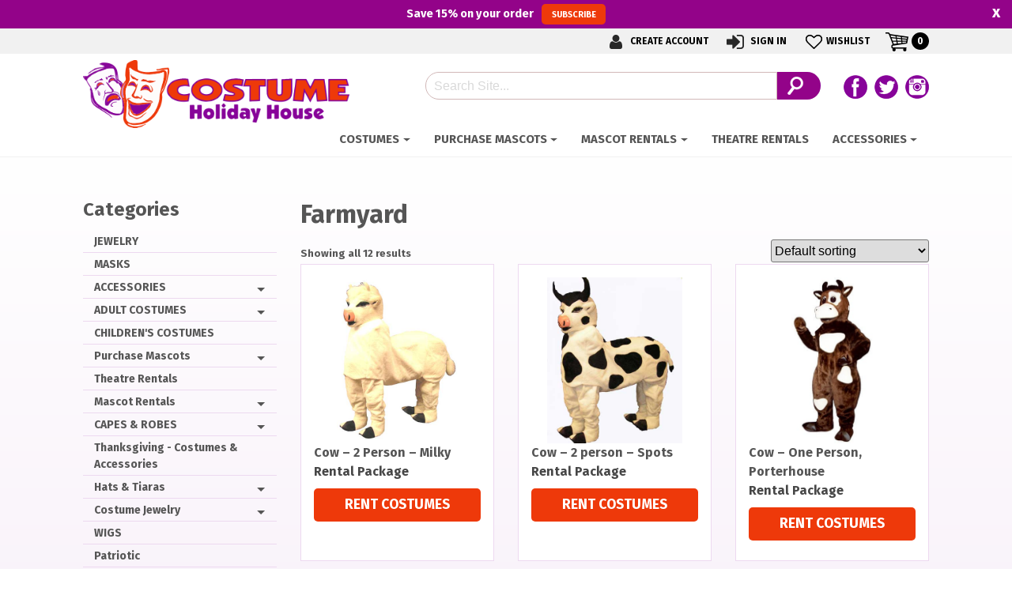

--- FILE ---
content_type: text/html; charset=UTF-8
request_url: https://www.costumeholidayhouse.com/category/chh/mascots/animal/farmyard/
body_size: 17867
content:
<!-- This page is cached by the Hummingbird Performance plugin v3.18.1 - https://wordpress.org/plugins/hummingbird-performance/. --> 
<!DOCTYPE html>
<head>
    <meta charset="UTF-8">
<meta http-equiv="X-UA-Compatible" content="IE=edge,chrome=1">
<title>Farmyard Archives - Costume Holiday House</title>
<meta name="viewport" content="width=device-width">
<meta name="format-detection" content="telephone=no">
<link rel="profile" href="http://gmpg.org/xfn/11">
<link rel="pingback" href="https://www.costumeholidayhouse.com/xmlrpc.php">
<link rel="preload" as="image" href="/wp-content/uploads/2019/04/easter-banner-2019.jpg" />
<noscript>
	<link href="https://fonts.googleapis.com/css2?family=Fira+Sans:ital,wght@0,700;1,300&display=swap" rel="stylesheet">
	<link href="https://www.costumeholidayhouse.com/wp-content/themes/chh-2025/css/unified_theme.css" rel="stylesheet" type="text/css">
	<link rel="stylesheet" href="https://use.fontawesome.com/releases/v5.6.3/css/all.css" integrity="sha384-UHRtZLI+pbxtHCWp1t77Bi1L4ZtiqrqD80Kn4Z8NTSRyMA2Fd33n5dQ8lWUE00s/" crossorigin="anonymous">
</noscript>
<!--wordpress head-->
<meta name='robots' content='index, follow, max-image-preview:large, max-snippet:-1, max-video-preview:-1' />

	<!-- This site is optimized with the Yoast SEO plugin v26.6 - https://yoast.com/wordpress/plugins/seo/ -->
	<link rel="canonical" href="https://www.costumeholidayhouse.com/category/chh/mascots/animal/farmyard/" />
	<meta property="og:locale" content="en_US" />
	<meta property="og:type" content="article" />
	<meta property="og:title" content="Farmyard Archives - Costume Holiday House" />
	<meta property="og:url" content="https://www.costumeholidayhouse.com/category/chh/mascots/animal/farmyard/" />
	<meta property="og:site_name" content="Costume Holiday House" />
	<meta name="twitter:card" content="summary_large_image" />
	<script type="application/ld+json" class="yoast-schema-graph">{"@context":"https://schema.org","@graph":[{"@type":"CollectionPage","@id":"https://www.costumeholidayhouse.com/category/chh/mascots/animal/farmyard/","url":"https://www.costumeholidayhouse.com/category/chh/mascots/animal/farmyard/","name":"Farmyard Archives - Costume Holiday House","isPartOf":{"@id":"https://www.costumeholidayhouse.com/#website"},"primaryImageOfPage":{"@id":"https://www.costumeholidayhouse.com/category/chh/mascots/animal/farmyard/#primaryimage"},"image":{"@id":"https://www.costumeholidayhouse.com/category/chh/mascots/animal/farmyard/#primaryimage"},"thumbnailUrl":"https://www.costumeholidayhouse.com/wp-content/uploads/2013/08/RM0554f.jpg.jpg","breadcrumb":{"@id":"https://www.costumeholidayhouse.com/category/chh/mascots/animal/farmyard/#breadcrumb"},"inLanguage":"en-US"},{"@type":"ImageObject","inLanguage":"en-US","@id":"https://www.costumeholidayhouse.com/category/chh/mascots/animal/farmyard/#primaryimage","url":"https://www.costumeholidayhouse.com/wp-content/uploads/2013/08/RM0554f.jpg.jpg","contentUrl":"https://www.costumeholidayhouse.com/wp-content/uploads/2013/08/RM0554f.jpg.jpg","width":422,"height":576,"caption":"Cow - 2 Person - Milky-0"},{"@type":"BreadcrumbList","@id":"https://www.costumeholidayhouse.com/category/chh/mascots/animal/farmyard/#breadcrumb","itemListElement":[{"@type":"ListItem","position":1,"name":"Home","item":"https://www.costumeholidayhouse.com/"},{"@type":"ListItem","position":2,"name":"Costume Holiday House","item":"https://www.costumeholidayhouse.com/category/chh/"},{"@type":"ListItem","position":3,"name":"Mascot Rentals","item":"https://www.costumeholidayhouse.com/category/chh/mascots/"},{"@type":"ListItem","position":4,"name":"Animal","item":"https://www.costumeholidayhouse.com/category/chh/mascots/animal/"},{"@type":"ListItem","position":5,"name":"Farmyard"}]},{"@type":"WebSite","@id":"https://www.costumeholidayhouse.com/#website","url":"https://www.costumeholidayhouse.com/","name":"Costume Holiday House","description":"","potentialAction":[{"@type":"SearchAction","target":{"@type":"EntryPoint","urlTemplate":"https://www.costumeholidayhouse.com/?s={search_term_string}"},"query-input":{"@type":"PropertyValueSpecification","valueRequired":true,"valueName":"search_term_string"}}],"inLanguage":"en-US"}]}</script>
	<!-- / Yoast SEO plugin. -->


<link rel='dns-prefetch' href='//hb.wpmucdn.com' />
<link href='//hb.wpmucdn.com' rel='preconnect' />
<link rel="alternate" type="application/rss+xml" title="Costume Holiday House &raquo; Farmyard Category Feed" href="https://www.costumeholidayhouse.com/category/chh/mascots/animal/farmyard/feed/" />
<style id='wp-img-auto-sizes-contain-inline-css' type='text/css'>
img:is([sizes=auto i],[sizes^="auto," i]){contain-intrinsic-size:3000px 1500px}
/*# sourceURL=wp-img-auto-sizes-contain-inline-css */
</style>
<link rel='stylesheet' id='wp-components-css' href='https://hb.wpmucdn.com/www.costumeholidayhouse.com/dbdddcb4-7320-4adf-9d72-7b8a813b5655.css' type='text/css' media='all' />
<link rel='stylesheet' id='wphb-1-css' href='https://hb.wpmucdn.com/www.costumeholidayhouse.com/48734f27-5997-4cd3-af34-3235032c6771.css' type='text/css' media='all' />
<style id='wp-emoji-styles-inline-css' type='text/css'>

	img.wp-smiley, img.emoji {
		display: inline !important;
		border: none !important;
		box-shadow: none !important;
		height: 1em !important;
		width: 1em !important;
		margin: 0 0.07em !important;
		vertical-align: -0.1em !important;
		background: none !important;
		padding: 0 !important;
	}
/*# sourceURL=wp-emoji-styles-inline-css */
</style>
<style id='classic-theme-styles-inline-css' type='text/css'>
/*! This file is auto-generated */
.wp-block-button__link{color:#fff;background-color:#32373c;border-radius:9999px;box-shadow:none;text-decoration:none;padding:calc(.667em + 2px) calc(1.333em + 2px);font-size:1.125em}.wp-block-file__button{background:#32373c;color:#fff;text-decoration:none}
/*# sourceURL=/wp-includes/css/classic-themes.min.css */
</style>
<style id='woocommerce-inline-inline-css' type='text/css'>
.woocommerce form .form-row .required { visibility: visible; }
/*# sourceURL=woocommerce-inline-inline-css */
</style>
<link rel='stylesheet' id='wphb-2-css' href='https://hb.wpmucdn.com/www.costumeholidayhouse.com/a39f5a9d-c49f-43ba-84fa-218e6af3a443.css' type='text/css' media='all' />
<script type="text/javascript" src="https://hb.wpmucdn.com/www.costumeholidayhouse.com/54bb85e4-5323-4bd1-af82-1d7be7d32785.js" id="jquery-core-js"></script>
<script type="text/javascript" src="https://hb.wpmucdn.com/www.costumeholidayhouse.com/88401d7c-fd5b-4955-9eaa-6a3e8779375b.js" id="jquery-migrate-js"></script>
<script type="text/javascript" id="wphb-3-js-extra">
/* <![CDATA[ */
var ajax_object = {"ajax_url":"https://www.costumeholidayhouse.com/wp-admin/admin-ajax.php"};
var alg_wc_checkout_files_upload = {"max_file_size":"0","max_file_size_exceeded_message":"Allowed file size exceeded (maximum 0 MB).","progress_bar_enabled":""};;;var woocommerce_params = {"ajax_url":"/wp-admin/admin-ajax.php","wc_ajax_url":"/?wc-ajax=%%endpoint%%","i18n_password_show":"Show password","i18n_password_hide":"Hide password"};;;var wc_add_to_cart_params = {"ajax_url":"/wp-admin/admin-ajax.php","wc_ajax_url":"/?wc-ajax=%%endpoint%%","i18n_view_cart":"View cart","cart_url":"https://www.costumeholidayhouse.com/cart/","is_cart":"","cart_redirect_after_add":"no"};
//# sourceURL=wphb-3-js-extra
/* ]]> */
</script>
<script type="text/javascript" src="https://hb.wpmucdn.com/www.costumeholidayhouse.com/52ed0ce2-2803-43fc-a0e3-33ba69d614ac.js" id="wphb-3-js"></script>
<link rel="https://api.w.org/" href="https://www.costumeholidayhouse.com/wp-json/" /><link rel="alternate" title="JSON" type="application/json" href="https://www.costumeholidayhouse.com/wp-json/wp/v2/product_cat/11382" /><link rel="EditURI" type="application/rsd+xml" title="RSD" href="https://www.costumeholidayhouse.com/xmlrpc.php?rsd" />
<meta name="generator" content="WordPress 6.9" />
<meta name="generator" content="WooCommerce 10.4.3" />
<meta name="tec-api-version" content="v1"><meta name="tec-api-origin" content="https://www.costumeholidayhouse.com"><link rel="alternate" href="https://www.costumeholidayhouse.com/wp-json/tribe/events/v1/" />	<noscript><style>.woocommerce-product-gallery{ opacity: 1 !important; }</style></noscript>
	<style type="text/css">.recentcomments a{display:inline !important;padding:0 !important;margin:0 !important;}</style><link rel="icon" href="https://www.costumeholidayhouse.com/wp-content/uploads/2018/08/cropped-mask-fav-100x100.png" sizes="48x48" />
<link rel="apple-touch-icon" href="https://www.costumeholidayhouse.com/wp-content/uploads/2018/08/cropped-mask-fav-180x180.png" />
<meta name="msapplication-TileImage" content="https://www.costumeholidayhouse.com/wp-content/uploads/2018/08/cropped-mask-fav-270x270.png" />
<!-- Global site tag (gtag.js) - Google Analytics -->
<!-- Google Tag Manager -->
<script>(function(w,d,s,l,i){w[l]=w[l]||[];w[l].push({'gtm.start':
new Date().getTime(),event:'gtm.js'});var f=d.getElementsByTagName(s)[0],
j=d.createElement(s),dl=l!='dataLayer'?'&l='+l:'';j.async=true;j.src=
'https://www.googletagmanager.com/gtm.js?id='+i+dl;f.parentNode.insertBefore(j,f);
})(window,document,'script','dataLayer','GTM-NVTXSDD');</script>
<!-- End Google Tag Manager -->
<link href="https://fonts.googleapis.com/css2?family=Fira+Sans:ital,wght@0,700;1,300&display=swap" rel="preload" as="style" onload="this.rel='stylesheet'">
<link href="https://www.costumeholidayhouse.com/wp-content/themes/chh-2025/css/unified_theme.css" rel="preload" as="style" onload="this.rel='stylesheet'">
<link ref="https://use.fontawesome.com/releases/v5.6.3/css/all.css" integrity="sha384-UHRtZLI+pbxtHCWp1t77Bi1L4ZtiqrqD80Kn4Z8NTSRyMA2Fd33n5dQ8lWUE00s/" crossorigin="anonymous" rel="preload" as="style" onload="this.rel='stylesheet'"><style id='wp-block-code-inline-css' type='text/css'>
.wp-block-code{box-sizing:border-box}.wp-block-code code{
  /*!rtl:begin:ignore*/direction:ltr;display:block;font-family:inherit;overflow-wrap:break-word;text-align:initial;white-space:pre-wrap
  /*!rtl:end:ignore*/}
/*# sourceURL=https://www.costumeholidayhouse.com/wp-includes/blocks/code/style.min.css */
</style>
<link rel='stylesheet' id='wc-blocks-style-css' href='https://hb.wpmucdn.com/www.costumeholidayhouse.com/a7c8b8e0-6c02-4ef2-a13b-0a40ca36cb3d.css' type='text/css' media='all' />
<style id='global-styles-inline-css' type='text/css'>
:root{--wp--preset--aspect-ratio--square: 1;--wp--preset--aspect-ratio--4-3: 4/3;--wp--preset--aspect-ratio--3-4: 3/4;--wp--preset--aspect-ratio--3-2: 3/2;--wp--preset--aspect-ratio--2-3: 2/3;--wp--preset--aspect-ratio--16-9: 16/9;--wp--preset--aspect-ratio--9-16: 9/16;--wp--preset--color--black: #000000;--wp--preset--color--cyan-bluish-gray: #abb8c3;--wp--preset--color--white: #ffffff;--wp--preset--color--pale-pink: #f78da7;--wp--preset--color--vivid-red: #cf2e2e;--wp--preset--color--luminous-vivid-orange: #ff6900;--wp--preset--color--luminous-vivid-amber: #fcb900;--wp--preset--color--light-green-cyan: #7bdcb5;--wp--preset--color--vivid-green-cyan: #00d084;--wp--preset--color--pale-cyan-blue: #8ed1fc;--wp--preset--color--vivid-cyan-blue: #0693e3;--wp--preset--color--vivid-purple: #9b51e0;--wp--preset--gradient--vivid-cyan-blue-to-vivid-purple: linear-gradient(135deg,rgb(6,147,227) 0%,rgb(155,81,224) 100%);--wp--preset--gradient--light-green-cyan-to-vivid-green-cyan: linear-gradient(135deg,rgb(122,220,180) 0%,rgb(0,208,130) 100%);--wp--preset--gradient--luminous-vivid-amber-to-luminous-vivid-orange: linear-gradient(135deg,rgb(252,185,0) 0%,rgb(255,105,0) 100%);--wp--preset--gradient--luminous-vivid-orange-to-vivid-red: linear-gradient(135deg,rgb(255,105,0) 0%,rgb(207,46,46) 100%);--wp--preset--gradient--very-light-gray-to-cyan-bluish-gray: linear-gradient(135deg,rgb(238,238,238) 0%,rgb(169,184,195) 100%);--wp--preset--gradient--cool-to-warm-spectrum: linear-gradient(135deg,rgb(74,234,220) 0%,rgb(151,120,209) 20%,rgb(207,42,186) 40%,rgb(238,44,130) 60%,rgb(251,105,98) 80%,rgb(254,248,76) 100%);--wp--preset--gradient--blush-light-purple: linear-gradient(135deg,rgb(255,206,236) 0%,rgb(152,150,240) 100%);--wp--preset--gradient--blush-bordeaux: linear-gradient(135deg,rgb(254,205,165) 0%,rgb(254,45,45) 50%,rgb(107,0,62) 100%);--wp--preset--gradient--luminous-dusk: linear-gradient(135deg,rgb(255,203,112) 0%,rgb(199,81,192) 50%,rgb(65,88,208) 100%);--wp--preset--gradient--pale-ocean: linear-gradient(135deg,rgb(255,245,203) 0%,rgb(182,227,212) 50%,rgb(51,167,181) 100%);--wp--preset--gradient--electric-grass: linear-gradient(135deg,rgb(202,248,128) 0%,rgb(113,206,126) 100%);--wp--preset--gradient--midnight: linear-gradient(135deg,rgb(2,3,129) 0%,rgb(40,116,252) 100%);--wp--preset--font-size--small: 13px;--wp--preset--font-size--medium: 20px;--wp--preset--font-size--large: 36px;--wp--preset--font-size--x-large: 42px;--wp--preset--spacing--20: 0.44rem;--wp--preset--spacing--30: 0.67rem;--wp--preset--spacing--40: 1rem;--wp--preset--spacing--50: 1.5rem;--wp--preset--spacing--60: 2.25rem;--wp--preset--spacing--70: 3.38rem;--wp--preset--spacing--80: 5.06rem;--wp--preset--shadow--natural: 6px 6px 9px rgba(0, 0, 0, 0.2);--wp--preset--shadow--deep: 12px 12px 50px rgba(0, 0, 0, 0.4);--wp--preset--shadow--sharp: 6px 6px 0px rgba(0, 0, 0, 0.2);--wp--preset--shadow--outlined: 6px 6px 0px -3px rgb(255, 255, 255), 6px 6px rgb(0, 0, 0);--wp--preset--shadow--crisp: 6px 6px 0px rgb(0, 0, 0);}:where(.is-layout-flex){gap: 0.5em;}:where(.is-layout-grid){gap: 0.5em;}body .is-layout-flex{display: flex;}.is-layout-flex{flex-wrap: wrap;align-items: center;}.is-layout-flex > :is(*, div){margin: 0;}body .is-layout-grid{display: grid;}.is-layout-grid > :is(*, div){margin: 0;}:where(.wp-block-columns.is-layout-flex){gap: 2em;}:where(.wp-block-columns.is-layout-grid){gap: 2em;}:where(.wp-block-post-template.is-layout-flex){gap: 1.25em;}:where(.wp-block-post-template.is-layout-grid){gap: 1.25em;}.has-black-color{color: var(--wp--preset--color--black) !important;}.has-cyan-bluish-gray-color{color: var(--wp--preset--color--cyan-bluish-gray) !important;}.has-white-color{color: var(--wp--preset--color--white) !important;}.has-pale-pink-color{color: var(--wp--preset--color--pale-pink) !important;}.has-vivid-red-color{color: var(--wp--preset--color--vivid-red) !important;}.has-luminous-vivid-orange-color{color: var(--wp--preset--color--luminous-vivid-orange) !important;}.has-luminous-vivid-amber-color{color: var(--wp--preset--color--luminous-vivid-amber) !important;}.has-light-green-cyan-color{color: var(--wp--preset--color--light-green-cyan) !important;}.has-vivid-green-cyan-color{color: var(--wp--preset--color--vivid-green-cyan) !important;}.has-pale-cyan-blue-color{color: var(--wp--preset--color--pale-cyan-blue) !important;}.has-vivid-cyan-blue-color{color: var(--wp--preset--color--vivid-cyan-blue) !important;}.has-vivid-purple-color{color: var(--wp--preset--color--vivid-purple) !important;}.has-black-background-color{background-color: var(--wp--preset--color--black) !important;}.has-cyan-bluish-gray-background-color{background-color: var(--wp--preset--color--cyan-bluish-gray) !important;}.has-white-background-color{background-color: var(--wp--preset--color--white) !important;}.has-pale-pink-background-color{background-color: var(--wp--preset--color--pale-pink) !important;}.has-vivid-red-background-color{background-color: var(--wp--preset--color--vivid-red) !important;}.has-luminous-vivid-orange-background-color{background-color: var(--wp--preset--color--luminous-vivid-orange) !important;}.has-luminous-vivid-amber-background-color{background-color: var(--wp--preset--color--luminous-vivid-amber) !important;}.has-light-green-cyan-background-color{background-color: var(--wp--preset--color--light-green-cyan) !important;}.has-vivid-green-cyan-background-color{background-color: var(--wp--preset--color--vivid-green-cyan) !important;}.has-pale-cyan-blue-background-color{background-color: var(--wp--preset--color--pale-cyan-blue) !important;}.has-vivid-cyan-blue-background-color{background-color: var(--wp--preset--color--vivid-cyan-blue) !important;}.has-vivid-purple-background-color{background-color: var(--wp--preset--color--vivid-purple) !important;}.has-black-border-color{border-color: var(--wp--preset--color--black) !important;}.has-cyan-bluish-gray-border-color{border-color: var(--wp--preset--color--cyan-bluish-gray) !important;}.has-white-border-color{border-color: var(--wp--preset--color--white) !important;}.has-pale-pink-border-color{border-color: var(--wp--preset--color--pale-pink) !important;}.has-vivid-red-border-color{border-color: var(--wp--preset--color--vivid-red) !important;}.has-luminous-vivid-orange-border-color{border-color: var(--wp--preset--color--luminous-vivid-orange) !important;}.has-luminous-vivid-amber-border-color{border-color: var(--wp--preset--color--luminous-vivid-amber) !important;}.has-light-green-cyan-border-color{border-color: var(--wp--preset--color--light-green-cyan) !important;}.has-vivid-green-cyan-border-color{border-color: var(--wp--preset--color--vivid-green-cyan) !important;}.has-pale-cyan-blue-border-color{border-color: var(--wp--preset--color--pale-cyan-blue) !important;}.has-vivid-cyan-blue-border-color{border-color: var(--wp--preset--color--vivid-cyan-blue) !important;}.has-vivid-purple-border-color{border-color: var(--wp--preset--color--vivid-purple) !important;}.has-vivid-cyan-blue-to-vivid-purple-gradient-background{background: var(--wp--preset--gradient--vivid-cyan-blue-to-vivid-purple) !important;}.has-light-green-cyan-to-vivid-green-cyan-gradient-background{background: var(--wp--preset--gradient--light-green-cyan-to-vivid-green-cyan) !important;}.has-luminous-vivid-amber-to-luminous-vivid-orange-gradient-background{background: var(--wp--preset--gradient--luminous-vivid-amber-to-luminous-vivid-orange) !important;}.has-luminous-vivid-orange-to-vivid-red-gradient-background{background: var(--wp--preset--gradient--luminous-vivid-orange-to-vivid-red) !important;}.has-very-light-gray-to-cyan-bluish-gray-gradient-background{background: var(--wp--preset--gradient--very-light-gray-to-cyan-bluish-gray) !important;}.has-cool-to-warm-spectrum-gradient-background{background: var(--wp--preset--gradient--cool-to-warm-spectrum) !important;}.has-blush-light-purple-gradient-background{background: var(--wp--preset--gradient--blush-light-purple) !important;}.has-blush-bordeaux-gradient-background{background: var(--wp--preset--gradient--blush-bordeaux) !important;}.has-luminous-dusk-gradient-background{background: var(--wp--preset--gradient--luminous-dusk) !important;}.has-pale-ocean-gradient-background{background: var(--wp--preset--gradient--pale-ocean) !important;}.has-electric-grass-gradient-background{background: var(--wp--preset--gradient--electric-grass) !important;}.has-midnight-gradient-background{background: var(--wp--preset--gradient--midnight) !important;}.has-small-font-size{font-size: var(--wp--preset--font-size--small) !important;}.has-medium-font-size{font-size: var(--wp--preset--font-size--medium) !important;}.has-large-font-size{font-size: var(--wp--preset--font-size--large) !important;}.has-x-large-font-size{font-size: var(--wp--preset--font-size--x-large) !important;}
/*# sourceURL=global-styles-inline-css */
</style>
<link rel='stylesheet' id='wc-square-cart-checkout-block-css' href='https://hb.wpmucdn.com/www.costumeholidayhouse.com/13226dc3-3078-4695-8f8d-8af753d708a8.css' type='text/css' media='all' />
</head>
    <body class="archive tax-product_cat term-farmyard term-11382 wp-theme-zombie wp-child-theme-chh-2025 theme-zombie woocommerce woocommerce-page woocommerce-no-js tribe-no-js unknown">
        <!-- Google Tag Manager (noscript) -->
<noscript><iframe src="https://www.googletagmanager.com/ns.html?id=GTM-NVTXSDD"
height="0" width="0" style="display:none;visibility:hidden"></iframe></noscript>
<!-- End Google Tag Manager (noscript) -->
		<a href="#content" title="Skip Navigation" href="#content" class="sr-only sr-only-focusable">Skip to main content</a>
				<div id="fixed_header">
			<div class="container text-center">
				<a style="color:inherit; text-decoration:none; display:block; padding: 0;font-size:14.5px;" href="/newsletter/">Save <strong>15%</strong> on your order <span class="btn" style="font-size:75%;margin-left:7px;">Subscribe</span></a>
			</div>
			<span id="fh_closer" style="top: 0px;padding:0 15px;">x</span>
			
			
		</div>
				<header id="header">
            <div class="top">
                <div class="container text-right">
                    <ul class="navbar-nav">
                    
                    <li><a title="Create Account" href="/my-account/#create"><i class="account"></i> Create Account</a></li>    
                    <li class="dropdown">
                        <a title="Account Login/Information" href="/my-account/">
                            <i class="signin"></i> Sign In                         </a>
                        <ul class="dropdown-menu">
                            <li>
                                <a href="/my-account/">
                                    Sign In                                 </a>
                            </li>
                            <li>
                                <a href="/my-account/orders/">Orders</a>
                            </li>
                            
                            
                        </ul>
                    </li>
                    <li>
                        <a href="/my-account/wishlist/"><i class="wishlist"></i>Wishlist</a>
                    </li>
                    <li>
                        <a class="cartlink">
                            <i></i>
                            <span class="sr-only">My Cart</span>
                            <span class="cart-items">
                                0                                <span class="sr-only">Items in Cart</span>
                            </span>
                        </a>
                        <div class="minicart">

                             

                                Cart<div class="widget_shopping_cart_content"></div>
<pre class="wp-block-code"><code>&lt;script>(function(d, s, id) { var js, pjs = d.getElementsByTagName(s)&#91;0]; if (d.getElementById(id)) return; js = d.createElement(s); js.id = id; js.src = "//www.tickcounter.com/static/js/loader.js"; pjs.parentNode.insertBefore(js, pjs); }(document, "script", "tickcounter-sdk"));&lt;/script>&lt;a data-type="countdown" data-id="7881748" class="tickcounter" style="display:block; left:0; width:100%; height:0; position:relative; padding-bottom:25%; margin:0 auto;" title="Countdown to Ren Fest" href="//www.tickcounter.com/">Countdown to Ren Fest&lt;/a></code></pre>
 

                             
                            <div class="cartlink">Close Cart</div>
                        </div>
                    </li>
                    
                </ul>
                </div>
            </div>
            <div class="bottom">
                <div class="container text-center">
                    <div class="row">
                        <div class="col-lg-4 left">
                            <a class="logo" href="/">
    <img src="https://www.costumeholidayhouse.com/wp-content/uploads/2018/08/logo.png" alt="Costume Holiday House"></a>                        </div>
                        <div class="col-lg-8 right">
                            <div class="headerflex">
                            <form method="get" id="searchform" action="https://www.costumeholidayhouse.com/">
    <div>
		<label for="s" class="sr-only">Search</label>
		<input type="text" class="field" name="s" id="s" placeholder="Search Site..." />
		<input type="submit" class="submit" name="submit" id="searchsubmit" value="Search" />
    </div>
</form>                            <div class="social"> 
    
    <a class="facebook" href="https://www.facebook.com/CostumeHolidayHouse"><span>Follow us on Facebook</span></a> 
    <a class="twitter" href="https://twitter.com/costumerentals"><span>Follow our Twitter Feed</span></a>
    <a class="instagram" href="http://instagram.com/costumeholidayhouse"><span>View Our Instagram Photos</span></a>
</div>                            </div>
                            
                        </div>
                    </div>
                    <nav class="navbar navbar-toggleable-md" id="nav_2025">

    <button class="navbar-toggler" type="button" data-toggle="collapse" data-target="#navbarNavDropdown" aria-controls="navbarNavDropdown" aria-expanded="false" aria-label="Toggle navigation">
    <span class="navbar-toggler-icon"></span>Menu 
    </button>
    <div class="collapse navbar-collapse" id="navbarNavDropdown">
        <ul class="navbar-nav mr-auto mt-2 mt-lg-0">
            <li class="dropdown costumes mega">
                <a class="nav-link dropdown-toggle"href="#">Costumes</a> 
                <ul class="dropdown-menu depth_0">
                    <li class="dropdown"><a class="nav-link dropdown-toggle" href="https://www.costumeholidayhouse.com/category/chh/adult-costumes/">ADULT COSTUMES</a><ul class="dropdown-menu depth_1"><li><a href="https://www.costumeholidayhouse.com/category/chh/adult-costumes/biblical/">Biblical</a></li><li><a href="https://www.costumeholidayhouse.com/category/chh/adult-costumes/clown-adult-costumes/">Clown</a></li><li><a href="https://www.costumeholidayhouse.com/category/chh/adult-costumes/military/">Military</a></li><li><a href="https://www.costumeholidayhouse.com/category/chh/adult-costumes/1920s-gangster-flappers-1/">Gangsters &amp; Flappers</a></li><li><a href="https://www.costumeholidayhouse.com/category/chh/adult-costumes/1950s-sockhop-and-greasers/">1950's - Sockhop and Greasers</a></li><li><a href="https://www.costumeholidayhouse.com/category/chh/adult-costumes/60-s-70-s-costumes-1-adult-costumes/">60's &amp; 70's Costumes</a></li><li><a href="https://www.costumeholidayhouse.com/category/chh/adult-costumes/80s-costumes/">80's Costumes</a></li><li><a href="https://www.costumeholidayhouse.com/category/chh/adult-costumes/2nd-skin-costumes/">2nd Skin Costumes - Adult</a></li><li><a href="https://www.costumeholidayhouse.com/category/chh/adult-costumes/animal-1-adult-costumes/">Animal</a></li><li><a href="https://www.costumeholidayhouse.com/category/chh/adult-costumes/biblical-1-adult-costumes/">Biblical - Adult</a></li><li><a href="https://www.costumeholidayhouse.com/category/chh/adult-costumes/cartoon-character/">Cartoon Character</a></li><li><a href="https://www.costumeholidayhouse.com/category/chh/adult-costumes/clown-1-adult-costumes/">Clown - Full Suit</a></li><li><a href="https://www.costumeholidayhouse.com/category/chh/adult-costumes/comical-1-adult-costumes/">Comical</a></li><li><a href="https://www.costumeholidayhouse.com/category/chh/adult-costumes/cowboy-western/">Cowboy / Western</a></li><li><a href="https://www.costumeholidayhouse.com/category/chh/adult-costumes/disney-1-adult-costumes/">Fairytale</a></li><li><a href="https://www.costumeholidayhouse.com/category/chh/adult-costumes/food-1-adult-costumes/">Food</a></li><li><a href="https://www.costumeholidayhouse.com/category/chh/adult-costumes/licensed-1-adult-costumes/">Licensed</a></li><li><a href="https://www.costumeholidayhouse.com/category/chh/adult-costumes/ladies-1-adult-costumes/">Ladies</a></li><li><a href="https://www.costumeholidayhouse.com/category/chh/adult-costumes/mens-1-adult-costumes/">Mens</a></li><li><a href="https://www.costumeholidayhouse.com/category/chh/adult-costumes/military-1-adult-costumes/">Military Uniforms</a></li><li><a href="https://www.costumeholidayhouse.com/category/chh/adult-costumes/oktoberfest-1/">Oktoberfest</a></li><li><a href="https://www.costumeholidayhouse.com/category/chh/adult-costumes/period-1-adult-costumes/">Period</a></li><li><a href="https://www.costumeholidayhouse.com/category/chh/adult-costumes/plus-size-lady-1-adult-costumes/">Plus Size Lady</a></li><li><a href="https://www.costumeholidayhouse.com/category/chh/adult-costumes/plus-size-men-1-adult-costumes/">Plus Size Men</a></li><li><a href="https://www.costumeholidayhouse.com/category/chh/adult-costumes/pirate-1-adult-costumes/">Pirate</a></li><li><a href="https://www.costumeholidayhouse.com/category/chh/adult-costumes/police-prisoner/">Police / Prisoner</a></li><li><a href="https://www.costumeholidayhouse.com/category/chh/adult-costumes/priest-nun/">Priest / Nun</a></li><li><a href="https://www.costumeholidayhouse.com/category/chh/adult-costumes/princess-1-adult-costumes/">Princess</a></li><li><a href="https://www.costumeholidayhouse.com/category/chh/adult-costumes/renaissance-adult/">Renaissance</a></li><li><a href="https://www.costumeholidayhouse.com/category/chh/adult-costumes/santa-suits-1/">Santa Suits</a></li><li><a href="https://www.costumeholidayhouse.com/category/chh/adult-costumes/santa-helpers-1/">Santa Helpers</a></li><li><a href="https://www.costumeholidayhouse.com/category/chh/adult-costumes/scary-1/">Scary</a></li><li><a href="https://www.costumeholidayhouse.com/category/chh/adult-costumes/sexy-1-adult-costumes/">Sexy</a></li><li><a href="https://www.costumeholidayhouse.com/category/chh/adult-costumes/skeleton-1-adult-costumes/">Skeleton</a></li><li><a href="https://www.costumeholidayhouse.com/category/chh/adult-costumes/super-heroes-1-adult-costumes/">Super Heroes</a></li><li><a href="https://www.costumeholidayhouse.com/category/chh/adult-costumes/star-wars-1-adult-costumes/">Star Wars - Adult</a></li><li><a href="https://www.costumeholidayhouse.com/category/chh/adult-costumes/steampunk/">Steampunk</a></li><li><a href="https://www.costumeholidayhouse.com/category/chh/adult-costumes/traditional-mens-1/">Traditional Mens</a></li><li><a href="https://www.costumeholidayhouse.com/category/chh/adult-costumes/traditional-ladies-1/">Traditional Ladies</a></li><li><a href="https://www.costumeholidayhouse.com/category/chh/adult-costumes/vampire/">Vampire Costumes - Adult</a></li><li><a href="https://www.costumeholidayhouse.com/category/chh/adult-costumes/witch-1-adult-costumes/">Witch Adult Costumes</a></li><li><a href="https://www.costumeholidayhouse.com/category/chh/adult-costumes/wizard-of-oz-1-adult-costumes/">Wizard of Oz - Adult</a></li><li><a href="https://www.costumeholidayhouse.com/category/chh/adult-costumes/zombie/">Zombie</a></li></ul></li><li><a class="nav-link" href="https://www.costumeholidayhouse.com/category/chh/children-costumes-2/">CHILDREN'S COSTUMES</a></li><li><a class="nav-link" href="https://www.costumeholidayhouse.com/category/chh/wigs/">WIGS</a></li><li><a class="nav-link" href="https://www.costumeholidayhouse.com/category/chh/make/">MAKEUP</a></li>
                </ul>
            </li>
            <li class="dropdown mega"><a class="nav-link dropdown-toggle" href="https://www.costumeholidayhouse.com/category/chh/mascot/">Purchase Mascots</a><ul class="dropdown-menu depth_0"><li><a href="https://www.costumeholidayhouse.com/category/chh/mascot/mascots200/">Mascots Under $200</a></li><li><a href="https://www.costumeholidayhouse.com/category/chh/mascot/christmas-1-mascot/">Christmas Mascots</a></li><li><a href="https://www.costumeholidayhouse.com/category/chh/mascot/rabbits-1/">Rabbits</a></li><li><a href="https://www.costumeholidayhouse.com/category/chh/mascot/water-animals/">Water Animals</a></li><li><a href="https://www.costumeholidayhouse.com/category/chh/mascot/cat/">Cat</a></li><li><a href="https://www.costumeholidayhouse.com/category/chh/mascot/birds-1-mascot/">Birds</a></li><li><a href="https://www.costumeholidayhouse.com/category/chh/mascot/dog-1-mascot/">Dog</a></li><li><a href="https://www.costumeholidayhouse.com/category/chh/mascot/mice/">Mice - Mascot</a></li><li><a href="https://www.costumeholidayhouse.com/category/chh/mascot/misc-1-mascot/">Misc - Blood Drop and Mexican</a></li><li><a href="https://www.costumeholidayhouse.com/category/chh/mascot/bears-1/">Bears</a></li><li><a href="https://www.costumeholidayhouse.com/category/chh/mascot/woodland-animals/">Woodland Animals</a></li><li><a href="https://www.costumeholidayhouse.com/category/chh/mascot/wilderness-animals/">Wilderness Animals</a></li><li><a href="https://www.costumeholidayhouse.com/category/chh/mascot/farm-animals/">Farm Animals</a></li><li><a href="https://www.costumeholidayhouse.com/category/chh/mascot/insects-1-mascot/">Insects - Mascots</a></li><li><a href="https://www.costumeholidayhouse.com/category/chh/mascot/crocodiles-frogs/">Crocodiles-Frogs</a></li><li><a href="https://www.costumeholidayhouse.com/category/chh/mascot/dragons-dinos/">Dragons-Dinos</a></li><li><a href="https://www.costumeholidayhouse.com/category/chh/mascot/storybook/">Storybook</a></li><li><a href="https://www.costumeholidayhouse.com/category/chh/mascot/clown-1-mascot/">Clown - Mascot</a></li><li><a href="https://www.costumeholidayhouse.com/category/chh/mascot/waver-mascots/">Waver Mascots</a></li></ul></li><li class="dropdown mega"><a class="nav-link dropdown-toggle" href="https://www.costumeholidayhouse.com/category/chh/mascots/">Mascot Rentals</a><ul class="dropdown-menu depth_0"><li><a href="https://www.costumeholidayhouse.com/category/chh/mascots/christmas-mascot-rentals/">Christmas Mascot Rentals</a></li><li><a href="https://www.costumeholidayhouse.com/category/chh/mascots/animal/">Animal</a></li></ul></li><li><a class="nav-link" href="https://www.costumeholidayhouse.com/category/chh/theatre-rentals/">Theatre Rentals</a></li><li class="dropdown mega"><a class="nav-link dropdown-toggle" href="https://www.costumeholidayhouse.com/category/chh/accessories/">ACCESSORIES</a><ul class="dropdown-menu depth_0"><li><a href="https://www.costumeholidayhouse.com/category/chh/accessories/weapons/">WEAPONS</a></li><li><a href="https://www.costumeholidayhouse.com/category/chh/accessories/hawaiian/">Hawaiian Accessories</a></li><li><a href="https://www.costumeholidayhouse.com/category/chh/accessories/fifties/">50's</a></li><li><a href="https://www.costumeholidayhouse.com/category/chh/accessories/60-s-and-70-s/">60's and 70's</a></li><li><a href="https://www.costumeholidayhouse.com/category/chh/accessories/80-s/">80's Accessories</a></li><li><a href="https://www.costumeholidayhouse.com/category/chh/accessories/animal-ears-tail-1/">Animal Ears &amp; Tail</a></li><li><a href="https://www.costumeholidayhouse.com/category/chh/accessories/animal-noses-1/">Animal Noses</a></li><li><a href="https://www.costumeholidayhouse.com/category/chh/accessories/body-parts-severed-misc-1/">Body Parts - Severed,Misc.</a></li><li><a href="https://www.costumeholidayhouse.com/category/chh/accessories/canes-1/">Canes</a></li><li><a href="https://www.costumeholidayhouse.com/category/chh/accessories/christmas-1-accessories/">Christmas Accessories</a></li><li><a href="https://www.costumeholidayhouse.com/category/chh/accessories/clown-clothing-1/">Clown-Clothing</a></li><li><a href="https://www.costumeholidayhouse.com/category/chh/accessories/clown-props-1/">Clown-Props</a></li><li><a href="https://www.costumeholidayhouse.com/category/chh/accessories/decorations-1-accessories/">DECORATIONS</a></li><li><a href="https://www.costumeholidayhouse.com/category/chh/accessories/doctor-1/">Doctor / Nurse</a></li><li><a href="https://www.costumeholidayhouse.com/category/chh/accessories/ears-1/">Ears</a></li><li><a href="https://www.costumeholidayhouse.com/category/chh/accessories/eyelashes-1/">Eyelashes</a></li><li><a href="https://www.costumeholidayhouse.com/category/chh/accessories/formal-ware-mens-1/">Formal Wear - Mens</a></li><li><a href="https://www.costumeholidayhouse.com/category/chh/accessories/footwear-1-accessories/">Footwear</a></li><li><a href="https://www.costumeholidayhouse.com/category/chh/accessories/genie/">Genie</a></li><li><a href="https://www.costumeholidayhouse.com/category/chh/accessories/glasses-1/">Glasses</a></li><li><a href="https://www.costumeholidayhouse.com/category/chh/accessories/gloves-1-accessories/">Gloves</a></li><li><a href="https://www.costumeholidayhouse.com/category/chh/accessories/hands-feet-1/">Hands &amp; Feet</a></li><li><a href="https://www.costumeholidayhouse.com/category/chh/accessories/harry-potter/">Harry Potter</a></li><li><a href="https://www.costumeholidayhouse.com/category/chh/accessories/head-ware-1-accessories/">Head Wear &amp; Horns</a></li><li><a href="https://www.costumeholidayhouse.com/category/chh/accessories/kits-1/">Kits</a></li><li><a href="https://www.costumeholidayhouse.com/category/chh/accessories/mardi-gras-1/">Mardi Gras</a></li><li><a href="https://www.costumeholidayhouse.com/category/chh/accessories/nativeamerican-1/">Native American</a></li><li><a href="https://www.costumeholidayhouse.com/category/chh/accessories/parasols-1/">Parasols</a></li><li><a href="https://www.costumeholidayhouse.com/category/chh/accessories/petticoats-crinolines-slips-1/">Petticoats - Crinolines - Slips - Tutus</a></li><li><a href="https://www.costumeholidayhouse.com/category/chh/accessories/pimp-1/">Pimp</a></li><li><a href="https://www.costumeholidayhouse.com/category/chh/accessories/pirate-1-accessories/">Pirate</a></li><li><a href="https://www.costumeholidayhouse.com/category/chh/accessories/police-1-accessories/">Police Accessories</a></li><li><a href="https://www.costumeholidayhouse.com/category/chh/accessories/prosthetics-foam-latex-1/">Prosthetics - Foam Latex</a></li><li><a href="https://www.costumeholidayhouse.com/category/chh/accessories/roaring-20-s-1/">Roaring 20's</a></li><li><a href="https://www.costumeholidayhouse.com/category/chh/accessories/roman-biblical-1/">Roman - Biblical</a></li><li><a href="https://www.costumeholidayhouse.com/category/chh/accessories/scepter-1-accessories/">Scepter</a></li><li><a href="https://www.costumeholidayhouse.com/category/chh/accessories/socks-1-accessories/">Socks</a></li><li><a href="https://www.costumeholidayhouse.com/category/chh/accessories/spats-1/">Spats</a></li><li><a href="https://www.costumeholidayhouse.com/category/chh/accessories/superhero-1/">Super Hero</a></li><li><a href="https://www.costumeholidayhouse.com/category/chh/accessories/suspenders-1/">Suspenders</a></li><li><a href="https://www.costumeholidayhouse.com/category/chh/accessories/teeth-1-accessories/">Teeth Accessories</a></li><li><a href="https://www.costumeholidayhouse.com/category/chh/accessories/tights-1-accessories/">Tights</a></li><li><a href="https://www.costumeholidayhouse.com/category/chh/accessories/weapons-guns-1-accessories/">Weapons - Guns</a></li><li><a href="https://www.costumeholidayhouse.com/category/chh/accessories/swords-pitch-forks-spears-misc-1-accessories/">Weapons - Swords &amp; Knives</a></li><li><a href="https://www.costumeholidayhouse.com/category/chh/accessories/western-cowboy/">Western / Cowboy</a></li><li><a href="https://www.costumeholidayhouse.com/category/chh/accessories/whips-handcuffs-1/">Whips &amp; Handcuffs</a></li><li><a href="https://www.costumeholidayhouse.com/category/chh/accessories/witch-1-accessories/">Witch Accessories</a></li><li><a href="https://www.costumeholidayhouse.com/category/chh/accessories/wizard-of-oz-1-accessories/">Wizard of Oz</a></li><li><a href="https://www.costumeholidayhouse.com/category/chh/accessories/wings-1/">Wings</a></li></ul></li>        </ul>
    </div>

</nav>
    
    
                </div>
            </div>
            
        </header>        <div id="content" class="woocommerce_content">
            <div class="container">
            <div id="primary" class="content-area"><main id="main" class="site-main" role="main">            
            
                <div class="row">
                    <div class="col-md-4 col-lg-3 shop-side">
                        <div id="sidebar_cats">
    
        
        <nav class="navbar navbar-toggleable-sm">
            <h2>
                Categories
                <button class="navbar-toggler collapsed" type="button" data-toggle="collapse" data-target="#navbar_side" aria-controls="navbarNavDropdown" aria-expanded="false" aria-label="Toggle navigation">
                    <span class="sr-only">Expand Categories</span>
                </button>
            </h2>
            
            <div class="collapse navbar-collapse" id="navbar_side">
                <ul class="navbar-nav">
                    <li><a href="https://www.costumeholidayhouse.com/category/chh/jewlery/">JEWELRY</a></li><li><a href="https://www.costumeholidayhouse.com/category/chh/mask/">MASKS</a></li><li class="dropdown"><a href="https://www.costumeholidayhouse.com/category/chh/accessories/">ACCESSORIES</a><ul class="dropdown-menu depth_0"><li><a href="https://www.costumeholidayhouse.com/category/chh/accessories/">View All ACCESSORIES</a></li><li><a href="https://www.costumeholidayhouse.com/category/chh/accessories/weapons/">WEAPONS</a></li><li><a href="https://www.costumeholidayhouse.com/category/chh/accessories/hawaiian/">Hawaiian Accessories</a></li><li><a href="https://www.costumeholidayhouse.com/category/chh/accessories/fifties/">50's</a></li><li><a href="https://www.costumeholidayhouse.com/category/chh/accessories/60-s-and-70-s/">60's and 70's</a></li><li><a href="https://www.costumeholidayhouse.com/category/chh/accessories/80-s/">80's Accessories</a></li><li><a href="https://www.costumeholidayhouse.com/category/chh/accessories/angel-wings-1/">Angel</a></li><li><a href="https://www.costumeholidayhouse.com/category/chh/accessories/animal-ears-tail-1/">Animal Ears &amp; Tail</a></li><li><a href="https://www.costumeholidayhouse.com/category/chh/accessories/animal-noses-1/">Animal Noses</a></li><li><a href="https://www.costumeholidayhouse.com/category/chh/accessories/boas-feathers-1/">Boas &amp; Feathers</a></li><li><a href="https://www.costumeholidayhouse.com/category/chh/accessories/body-parts-severed-misc-1/">Body Parts - Severed,Misc.</a></li><li><a href="https://www.costumeholidayhouse.com/category/chh/accessories/canes-1/">Canes</a></li><li><a href="https://www.costumeholidayhouse.com/category/chh/accessories/caveman-cavewoman/">Caveman/Cavewoman</a></li><li><a href="https://www.costumeholidayhouse.com/category/chh/accessories/christmas-1-accessories/">Christmas Accessories</a></li><li><a href="https://www.costumeholidayhouse.com/category/chh/accessories/cleopatra-1/">Cleopatra</a></li><li><a href="https://www.costumeholidayhouse.com/category/chh/accessories/clown-clothing-1/">Clown-Clothing</a></li><li><a href="https://www.costumeholidayhouse.com/category/chh/accessories/clown-props-1/">Clown-Props</a></li><li><a href="https://www.costumeholidayhouse.com/category/chh/accessories/decorations-1-accessories/">DECORATIONS</a></li><li><a href="https://www.costumeholidayhouse.com/category/chh/accessories/doctor-1/">Doctor / Nurse</a></li><li><a href="https://www.costumeholidayhouse.com/category/chh/accessories/ears-1/">Ears</a></li><li><a href="https://www.costumeholidayhouse.com/category/chh/accessories/eyelashes-1/">Eyelashes</a></li><li><a href="https://www.costumeholidayhouse.com/category/chh/accessories/fans-1-accessories/">Fans</a></li><li><a href="https://www.costumeholidayhouse.com/category/chh/accessories/formal-ware-mens-1/">Formal Wear - Mens</a></li><li><a href="https://www.costumeholidayhouse.com/category/chh/accessories/footwear-1-accessories/">Footwear</a></li><li><a href="https://www.costumeholidayhouse.com/category/chh/accessories/genie/">Genie</a></li><li><a href="https://www.costumeholidayhouse.com/category/chh/accessories/glasses-1/">Glasses</a></li><li><a href="https://www.costumeholidayhouse.com/category/chh/accessories/gloves-1-accessories/">Gloves</a></li><li><a href="https://www.costumeholidayhouse.com/category/chh/accessories/hands-feet-1/">Hands &amp; Feet</a></li><li><a href="https://www.costumeholidayhouse.com/category/chh/accessories/harry-potter/">Harry Potter</a></li><li><a href="https://www.costumeholidayhouse.com/category/chh/accessories/head-ware-1-accessories/">Head Wear &amp; Horns</a></li><li><a href="https://www.costumeholidayhouse.com/category/chh/accessories/kits-1/">Kits</a></li><li><a href="https://www.costumeholidayhouse.com/category/chh/accessories/mardi-gras-1/">Mardi Gras</a></li><li><a href="https://www.costumeholidayhouse.com/category/chh/accessories/military-1-accessories/">Military Accessories</a></li><li><a href="https://www.costumeholidayhouse.com/category/chh/accessories/nativeamerican-1/">Native American</a></li><li><a href="https://www.costumeholidayhouse.com/category/chh/accessories/parasols-1/">Parasols</a></li><li><a href="https://www.costumeholidayhouse.com/category/chh/accessories/petticoats-crinolines-slips-1/">Petticoats - Crinolines - Slips - Tutus</a></li><li><a href="https://www.costumeholidayhouse.com/category/chh/accessories/pimp-1/">Pimp</a></li><li><a href="https://www.costumeholidayhouse.com/category/chh/accessories/pirate-1-accessories/">Pirate</a></li><li><a href="https://www.costumeholidayhouse.com/category/chh/accessories/police-1-accessories/">Police Accessories</a></li><li><a href="https://www.costumeholidayhouse.com/category/chh/accessories/prosthetics-foam-latex-1/">Prosthetics - Foam Latex</a></li><li><a href="https://www.costumeholidayhouse.com/category/chh/accessories/roaring-20-s-1/">Roaring 20's</a></li><li><a href="https://www.costumeholidayhouse.com/category/chh/accessories/roman-biblical-1/">Roman - Biblical</a></li><li><a href="https://www.costumeholidayhouse.com/category/chh/accessories/scepter-1-accessories/">Scepter</a></li><li><a href="https://www.costumeholidayhouse.com/category/chh/accessories/sherlock-holmes-1/">Sherlock Holmes</a></li><li><a href="https://www.costumeholidayhouse.com/category/chh/accessories/socks-1-accessories/">Socks</a></li><li><a href="https://www.costumeholidayhouse.com/category/chh/accessories/spats-1/">Spats</a></li><li><a href="https://www.costumeholidayhouse.com/category/chh/accessories/steam-punk-steampunk/">Steampunk</a></li><li><a href="https://www.costumeholidayhouse.com/category/chh/accessories/superhero-1/">Super Hero</a></li><li><a href="https://www.costumeholidayhouse.com/category/chh/accessories/suspenders-1/">Suspenders</a></li><li><a href="https://www.costumeholidayhouse.com/category/chh/accessories/teeth-1-accessories/">Teeth Accessories</a></li><li><a href="https://www.costumeholidayhouse.com/category/chh/accessories/tights-1-accessories/">Tights</a></li><li><a href="https://www.costumeholidayhouse.com/category/chh/accessories/vampire-1/">Vampire Accessories</a></li><li><a href="https://www.costumeholidayhouse.com/category/chh/accessories/weapons-guns-1-accessories/">Weapons - Guns</a></li><li><a href="https://www.costumeholidayhouse.com/category/chh/accessories/swords-pitch-forks-spears-misc-1-accessories/">Weapons - Swords &amp; Knives</a></li><li><a href="https://www.costumeholidayhouse.com/category/chh/accessories/western-cowboy/">Western / Cowboy</a></li><li><a href="https://www.costumeholidayhouse.com/category/chh/accessories/whips-handcuffs-1/">Whips &amp; Handcuffs</a></li><li><a href="https://www.costumeholidayhouse.com/category/chh/accessories/witch-1-accessories/">Witch Accessories</a></li><li><a href="https://www.costumeholidayhouse.com/category/chh/accessories/wizard-of-oz-1-accessories/">Wizard of Oz</a></li><li><a href="https://www.costumeholidayhouse.com/category/chh/accessories/wings-1/">Wings</a></li></li></ul><li class="dropdown"><a href="https://www.costumeholidayhouse.com/category/chh/adult-costumes/">ADULT COSTUMES</a><ul class="dropdown-menu depth_0"><li><a href="https://www.costumeholidayhouse.com/category/chh/adult-costumes/">View All ADULT COSTUMES</a></li><li><a href="https://www.costumeholidayhouse.com/category/chh/adult-costumes/biblical/">Biblical</a></li><li><a href="https://www.costumeholidayhouse.com/category/chh/adult-costumes/clown-adult-costumes/">Clown</a></li><li><a href="https://www.costumeholidayhouse.com/category/chh/adult-costumes/military/">Military</a></li><li><a href="https://www.costumeholidayhouse.com/category/chh/adult-costumes/1920s-gangster-flappers-1/">Gangsters &amp; Flappers</a></li><li><a href="https://www.costumeholidayhouse.com/category/chh/adult-costumes/1950s-sockhop-and-greasers/">1950's - Sockhop and Greasers</a></li><li><a href="https://www.costumeholidayhouse.com/category/chh/adult-costumes/60-s-70-s-costumes-1-adult-costumes/">60's &amp; 70's Costumes</a></li><li><a href="https://www.costumeholidayhouse.com/category/chh/adult-costumes/80s-costumes/">80's Costumes</a></li><li><a href="https://www.costumeholidayhouse.com/category/chh/adult-costumes/2nd-skin-costumes/">2nd Skin Costumes - Adult</a></li><li><a href="https://www.costumeholidayhouse.com/category/chh/adult-costumes/animal-1-adult-costumes/">Animal</a></li><li><a href="https://www.costumeholidayhouse.com/category/chh/adult-costumes/biblical-1-adult-costumes/">Biblical - Adult</a></li><li><a href="https://www.costumeholidayhouse.com/category/chh/adult-costumes/cartoon-character/">Cartoon Character</a></li><li><a href="https://www.costumeholidayhouse.com/category/chh/adult-costumes/clown-1-adult-costumes/">Clown - Full Suit</a></li><li><a href="https://www.costumeholidayhouse.com/category/chh/adult-costumes/comical-1-adult-costumes/">Comical</a></li><li><a href="https://www.costumeholidayhouse.com/category/chh/adult-costumes/cowboy-western/">Cowboy / Western</a></li><li><a href="https://www.costumeholidayhouse.com/category/chh/adult-costumes/disney-1-adult-costumes/">Fairytale</a></li><li><a href="https://www.costumeholidayhouse.com/category/chh/adult-costumes/food-1-adult-costumes/">Food</a></li><li><a href="https://www.costumeholidayhouse.com/category/chh/adult-costumes/licensed-1-adult-costumes/">Licensed</a></li><li><a href="https://www.costumeholidayhouse.com/category/chh/adult-costumes/ladies-1-adult-costumes/">Ladies</a></li><li><a href="https://www.costumeholidayhouse.com/category/chh/adult-costumes/mens-1-adult-costumes/">Mens</a></li><li><a href="https://www.costumeholidayhouse.com/category/chh/adult-costumes/military-1-adult-costumes/">Military Uniforms</a></li><li><a href="https://www.costumeholidayhouse.com/category/chh/adult-costumes/oktoberfest-1/">Oktoberfest</a></li><li><a href="https://www.costumeholidayhouse.com/category/chh/adult-costumes/period-1-adult-costumes/">Period</a></li><li><a href="https://www.costumeholidayhouse.com/category/chh/adult-costumes/plus-size-lady-1-adult-costumes/">Plus Size Lady</a></li><li><a href="https://www.costumeholidayhouse.com/category/chh/adult-costumes/plus-size-men-1-adult-costumes/">Plus Size Men</a></li><li><a href="https://www.costumeholidayhouse.com/category/chh/adult-costumes/pirate-1-adult-costumes/">Pirate</a></li><li><a href="https://www.costumeholidayhouse.com/category/chh/adult-costumes/police-prisoner/">Police / Prisoner</a></li><li><a href="https://www.costumeholidayhouse.com/category/chh/adult-costumes/priest-nun/">Priest / Nun</a></li><li><a href="https://www.costumeholidayhouse.com/category/chh/adult-costumes/princess-1-adult-costumes/">Princess</a></li><li><a href="https://www.costumeholidayhouse.com/category/chh/adult-costumes/renaissance-adult/">Renaissance</a></li><li><a href="https://www.costumeholidayhouse.com/category/chh/adult-costumes/santa-suits-1/">Santa Suits</a></li><li><a href="https://www.costumeholidayhouse.com/category/chh/adult-costumes/santa-helpers-1/">Santa Helpers</a></li><li><a href="https://www.costumeholidayhouse.com/category/chh/adult-costumes/scary-1/">Scary</a></li><li><a href="https://www.costumeholidayhouse.com/category/chh/adult-costumes/sexy-1-adult-costumes/">Sexy</a></li><li><a href="https://www.costumeholidayhouse.com/category/chh/adult-costumes/skeleton-1-adult-costumes/">Skeleton</a></li><li><a href="https://www.costumeholidayhouse.com/category/chh/adult-costumes/super-heroes-1-adult-costumes/">Super Heroes</a></li><li><a href="https://www.costumeholidayhouse.com/category/chh/adult-costumes/star-wars-1-adult-costumes/">Star Wars - Adult</a></li><li><a href="https://www.costumeholidayhouse.com/category/chh/adult-costumes/steampunk/">Steampunk</a></li><li><a href="https://www.costumeholidayhouse.com/category/chh/adult-costumes/traditional-mens-1/">Traditional Mens</a></li><li><a href="https://www.costumeholidayhouse.com/category/chh/adult-costumes/traditional-ladies-1/">Traditional Ladies</a></li><li><a href="https://www.costumeholidayhouse.com/category/chh/adult-costumes/vampire/">Vampire Costumes - Adult</a></li><li><a href="https://www.costumeholidayhouse.com/category/chh/adult-costumes/witch-1-adult-costumes/">Witch Adult Costumes</a></li><li><a href="https://www.costumeholidayhouse.com/category/chh/adult-costumes/wizard-of-oz-1-adult-costumes/">Wizard of Oz - Adult</a></li><li><a href="https://www.costumeholidayhouse.com/category/chh/adult-costumes/zombie/">Zombie</a></li></li></ul><li><a href="https://www.costumeholidayhouse.com/category/chh/children-costumes-2/">CHILDREN'S COSTUMES</a></li><li class="dropdown"><a href="https://www.costumeholidayhouse.com/category/chh/mascot/">Purchase Mascots</a><ul class="dropdown-menu depth_0"><li><a href="https://www.costumeholidayhouse.com/category/chh/mascot/">View All Purchase Mascots</a></li><li><a href="https://www.costumeholidayhouse.com/category/chh/mascot/mascots200/">Mascots Under $200</a></li><li><a href="https://www.costumeholidayhouse.com/category/chh/mascot/christmas-1-mascot/">Christmas Mascots</a></li><li><a href="https://www.costumeholidayhouse.com/category/chh/mascot/rabbits-1/">Rabbits</a></li><li><a href="https://www.costumeholidayhouse.com/category/chh/mascot/water-animals/">Water Animals</a></li><li><a href="https://www.costumeholidayhouse.com/category/chh/mascot/cat/">Cat</a></li><li><a href="https://www.costumeholidayhouse.com/category/chh/mascot/birds-1-mascot/">Birds</a></li><li><a href="https://www.costumeholidayhouse.com/category/chh/mascot/dog-1-mascot/">Dog</a></li><li><a href="https://www.costumeholidayhouse.com/category/chh/mascot/mice/">Mice - Mascot</a></li><li><a href="https://www.costumeholidayhouse.com/category/chh/mascot/misc-1-mascot/">Misc - Blood Drop and Mexican</a></li><li><a href="https://www.costumeholidayhouse.com/category/chh/mascot/bears-1/">Bears</a></li><li><a href="https://www.costumeholidayhouse.com/category/chh/mascot/woodland-animals/">Woodland Animals</a></li><li><a href="https://www.costumeholidayhouse.com/category/chh/mascot/wilderness-animals/">Wilderness Animals</a></li><li><a href="https://www.costumeholidayhouse.com/category/chh/mascot/farm-animals/">Farm Animals</a></li><li><a href="https://www.costumeholidayhouse.com/category/chh/mascot/insects-1-mascot/">Insects - Mascots</a></li><li><a href="https://www.costumeholidayhouse.com/category/chh/mascot/crocodiles-frogs/">Crocodiles-Frogs</a></li><li><a href="https://www.costumeholidayhouse.com/category/chh/mascot/dragons-dinos/">Dragons-Dinos</a></li><li><a href="https://www.costumeholidayhouse.com/category/chh/mascot/storybook/">Storybook</a></li><li><a href="https://www.costumeholidayhouse.com/category/chh/mascot/clown-1-mascot/">Clown - Mascot</a></li><li><a href="https://www.costumeholidayhouse.com/category/chh/mascot/waver-mascots/">Waver Mascots</a></li></li></ul><li><a href="https://www.costumeholidayhouse.com/category/chh/theatre-rentals/">Theatre Rentals</a></li><li class="dropdown"><a href="https://www.costumeholidayhouse.com/category/chh/mascots/">Mascot Rentals</a><ul class="dropdown-menu depth_0"><li><a href="https://www.costumeholidayhouse.com/category/chh/mascots/">View All Mascot Rentals</a></li><li><a href="https://www.costumeholidayhouse.com/category/chh/mascots/christmas-mascot-rentals/">Christmas Mascot Rentals</a></li><li class="dropdown"><a href="https://www.costumeholidayhouse.com/category/chh/mascots/animal/">Animal</a><ul class="dropdown-menu depth_1"><li><a href="https://www.costumeholidayhouse.com/category/chh/mascots/animal/">View All Animal</a></li><li><a href="https://www.costumeholidayhouse.com/category/chh/mascots/animal/dog-1-animal/">Dog - Various Costume and Mascot</a></li><li><a href="https://www.costumeholidayhouse.com/category/chh/mascots/animal/dino-s-dragon/">Dino's &amp; Dragon</a></li><li><a href="https://www.costumeholidayhouse.com/category/chh/mascots/animal/crocodile-alligator-frog/">Crocodile, Alligator,Frog</a></li><li><a href="https://www.costumeholidayhouse.com/category/chh/mascots/animal/clown-1-animal/">Clown - Rental</a></li><li><a href="https://www.costumeholidayhouse.com/category/chh/mascots/animal/birds-1/">Birds</a></li><li><a href="https://www.costumeholidayhouse.com/category/chh/mascots/animal/cats-1/">Cats</a></li><li><a href="https://www.costumeholidayhouse.com/category/chh/mascots/animal/woodland/">Woodland</a></li><li><a href="https://www.costumeholidayhouse.com/category/chh/mascots/animal/bear/">Bear Mascot - Various</a></li><li><a href="https://www.costumeholidayhouse.com/category/chh/mascots/animal/wild-kingdom/">Wild Kingdom</a></li><li><a href="https://www.costumeholidayhouse.com/category/chh/mascots/animal/sea/">Sea</a></li><li><a href="https://www.costumeholidayhouse.com/category/chh/mascots/animal/insects-1/">Insects - Costumes</a></li><li><a href="https://www.costumeholidayhouse.com/category/chh/mascots/animal/farmyard/">Farmyard</a></li><li><a href="https://www.costumeholidayhouse.com/category/chh/mascots/animal/mice-1/">Mice/Mouse - Rental</a></li><li><a href="https://www.costumeholidayhouse.com/category/chh/mascots/animal/rabbit/">Rabbit - Easter Mascot and Costume</a></li><li><a href="https://www.costumeholidayhouse.com/category/chh/mascots/animal/misc-1-animal/">Misc</a></li></li></ul></li></ul><li class="dropdown"><a href="https://www.costumeholidayhouse.com/category/chh/capes-and-robes-1-test-root-category/">CAPES &amp; ROBES</a><ul class="dropdown-menu depth_0"><li><a href="https://www.costumeholidayhouse.com/category/chh/capes-and-robes-1-test-root-category/">View All CAPES &amp; ROBES</a></li><li><a href="https://www.costumeholidayhouse.com/category/chh/capes-and-robes-1-test-root-category/capes/">Capes</a></li><li><a href="https://www.costumeholidayhouse.com/category/chh/capes-and-robes-1-test-root-category/childrenscapes/">Children's Capes</a></li><li><a href="https://www.costumeholidayhouse.com/category/chh/capes-and-robes-1-test-root-category/cloaks-1/">Cloaks</a></li><li><a href="https://www.costumeholidayhouse.com/category/chh/capes-and-robes-1-test-root-category/hooded-robes-1/">Hooded Robes</a></li></li></ul><li><a href="https://www.costumeholidayhouse.com/category/chh/thanksgiving/">Thanksgiving - Costumes &amp; Accessories</a></li><li class="dropdown"><a href="https://www.costumeholidayhouse.com/category/chh/hats-and-tiaras-1/">Hats &amp; Tiaras</a><ul class="dropdown-menu depth_0"><li><a href="https://www.costumeholidayhouse.com/category/chh/hats-and-tiaras-1/">View All Hats &amp; Tiaras</a></li><li><a href="https://www.costumeholidayhouse.com/category/chh/hats-and-tiaras-1/witch-hats-and-tiaras-1/">Witch</a></li><li><a href="https://www.costumeholidayhouse.com/category/chh/hats-and-tiaras-1/amish-padre/">Amish-Padre</a></li><li><a href="https://www.costumeholidayhouse.com/category/chh/hats-and-tiaras-1/animal-1-hats-and-tiaras-1/">Animal - Hat</a></li><li><a href="https://www.costumeholidayhouse.com/category/chh/hats-and-tiaras-1/caps-1/">Caps</a></li><li><a href="https://www.costumeholidayhouse.com/category/chh/hats-and-tiaras-1/cavalier-musketeer-1-hats-and-tiaras-1/">Cavalier - Musketeer</a></li><li><a href="https://www.costumeholidayhouse.com/category/chh/hats-and-tiaras-1/character-1-hats-and-tiaras-1/">Character</a></li><li><a href="https://www.costumeholidayhouse.com/category/chh/hats-and-tiaras-1/christmas-1-hats-and-tiaras-1/">Christmas Hats</a></li><li><a href="https://www.costumeholidayhouse.com/category/chh/hats-and-tiaras-1/civil-war-1/">Civil War</a></li><li><a href="https://www.costumeholidayhouse.com/category/chh/hats-and-tiaras-1/clown-1-hats-and-tiaras-1/">Clown - Hats</a></li><li><a href="https://www.costumeholidayhouse.com/category/chh/hats-and-tiaras-1/cowboy-1/">Cowboy</a></li><li><a href="https://www.costumeholidayhouse.com/category/chh/hats-and-tiaras-1/crown-1-hats-and-tiaras-1/">Crown</a></li><li><a href="https://www.costumeholidayhouse.com/category/chh/hats-and-tiaras-1/derby/">Derby</a></li><li><a href="https://www.costumeholidayhouse.com/category/chh/hats-and-tiaras-1/elf/">Elf</a></li><li><a href="https://www.costumeholidayhouse.com/category/chh/hats-and-tiaras-1/gangster/">Gangster &amp; Flapper</a></li><li><a href="https://www.costumeholidayhouse.com/category/chh/hats-and-tiaras-1/headpieces-hoods/">Headpieces-Hoods</a></li><li><a href="https://www.costumeholidayhouse.com/category/chh/hats-and-tiaras-1/helmets/">Helmets</a></li><li><a href="https://www.costumeholidayhouse.com/category/chh/hats-and-tiaras-1/international/">International Hats</a></li><li><a href="https://www.costumeholidayhouse.com/category/chh/hats-and-tiaras-1/mexican-1/">Mexican</a></li><li><a href="https://www.costumeholidayhouse.com/category/chh/hats-and-tiaras-1/military-1-hats-and-tiaras-1/">Military Headwear and Hats</a></li><li><a href="https://www.costumeholidayhouse.com/category/chh/hats-and-tiaras-1/misc-1-hats-and-tiaras-1/">Misc - Hats</a></li><li><a href="https://www.costumeholidayhouse.com/category/chh/hats-and-tiaras-1/period-hats-1-hats-and-tiaras-1/">Period Hats</a></li><li><a href="https://www.costumeholidayhouse.com/category/chh/hats-and-tiaras-1/pirate-1-hats-and-tiaras-1/">Pirate - Hats</a></li><li><a href="https://www.costumeholidayhouse.com/category/chh/hats-and-tiaras-1/police-1/">Police Hats</a></li><li><a href="https://www.costumeholidayhouse.com/category/chh/hats-and-tiaras-1/roman-1-hats-and-tiaras-1/">Roman</a></li><li><a href="https://www.costumeholidayhouse.com/category/chh/hats-and-tiaras-1/sailor-1/">Sailor</a></li><li><a href="https://www.costumeholidayhouse.com/category/chh/hats-and-tiaras-1/skimmer-1/">Skimmer</a></li><li><a href="https://www.costumeholidayhouse.com/category/chh/hats-and-tiaras-1/spanish-gaucho-1/">Spanish-Gaucho</a></li><li><a href="https://www.costumeholidayhouse.com/category/chh/hats-and-tiaras-1/tiaras-1/">Tiaras</a></li><li><a href="https://www.costumeholidayhouse.com/category/chh/hats-and-tiaras-1/top-hats-1-hats-and-tiaras-1/">Top Hats</a></li><li><a href="https://www.costumeholidayhouse.com/category/chh/hats-and-tiaras-1/tricorner-1/">Tricorner</a></li><li><a href="https://www.costumeholidayhouse.com/category/chh/hats-and-tiaras-1/viking-1-hats-and-tiaras-1/">Viking</a></li><li><a href="https://www.costumeholidayhouse.com/category/chh/hats-and-tiaras-1/witch-1-hats-and-tiaras-1/">Witch Hats</a></li><li><a href="https://www.costumeholidayhouse.com/category/chh/hats-and-tiaras-1/wizard-1/">Wizard</a></li></li></ul><li class="dropdown"><a href="https://www.costumeholidayhouse.com/category/chh/costume-jewelry/">Costume Jewelry</a><ul class="dropdown-menu depth_0"><li><a href="https://www.costumeholidayhouse.com/category/chh/costume-jewelry/">View All Costume Jewelry</a></li><li><a href="https://www.costumeholidayhouse.com/category/chh/costume-jewelry/pendants/">Pendants</a></li><li><a href="https://www.costumeholidayhouse.com/category/chh/costume-jewelry/studded-biker/">Studded - Biker</a></li></li></ul><li><a href="https://www.costumeholidayhouse.com/category/chh/wigs/">WIGS</a></li><li><a href="https://www.costumeholidayhouse.com/category/chh/patriotic/">Patriotic</a></li><li><a href="https://www.costumeholidayhouse.com/category/chh/make/">MAKEUP</a></li><li class="dropdown"><a href="https://www.costumeholidayhouse.com/category/chh/masks-1/">Masks</a><ul class="dropdown-menu depth_0"><li><a href="https://www.costumeholidayhouse.com/category/chh/masks-1/">View All Masks</a></li><li><a href="https://www.costumeholidayhouse.com/category/chh/masks-1/adult-plastic/">Adult Plastic</a></li><li><a href="https://www.costumeholidayhouse.com/category/chh/masks-1/animal-adult-mask/">Animal - Adult</a></li><li><a href="https://www.costumeholidayhouse.com/category/chh/masks-1/character-1-masks-1/">Character Masks</a></li><li><a href="https://www.costumeholidayhouse.com/category/chh/masks-1/comical-1-masks-1/">Comical Masks</a></li><li><a href="https://www.costumeholidayhouse.com/category/chh/masks-1/dayofthedead/">Day of the Dead</a></li><li><a href="https://www.costumeholidayhouse.com/category/chh/masks-1/dog-1/">Dog - Jaw Masks</a></li><li><a href="https://www.costumeholidayhouse.com/category/chh/masks-1/evil-1/">Evil / Scary</a></li><li><a href="https://www.costumeholidayhouse.com/category/chh/masks-1/feather-1/">Feather</a></li><li><a href="https://www.costumeholidayhouse.com/category/chh/masks-1/gorilla-1/">Gorilla</a></li><li><a href="https://www.costumeholidayhouse.com/category/chh/masks-1/half-mask-venetian/">Half Mask &amp; Venetian</a></li><li><a href="https://www.costumeholidayhouse.com/category/chh/masks-1/italian-1/">Italian</a></li><li><a href="https://www.costumeholidayhouse.com/category/chh/masks-1/misc-1-masks-1/">Misc. - Mask</a></li><li><a href="https://www.costumeholidayhouse.com/category/chh/masks-1/old-people-1/">Old People</a></li><li><a href="https://www.costumeholidayhouse.com/category/chh/masks-1/political-1/">Political</a></li><li><a href="https://www.costumeholidayhouse.com/category/chh/masks-1/scream-1/">Scream</a></li><li><a href="https://www.costumeholidayhouse.com/category/chh/masks-1/skull-1/">Skull</a></li><li><a href="https://www.costumeholidayhouse.com/category/chh/masks-1/sports-1/">Sports</a></li><li><a href="https://www.costumeholidayhouse.com/category/chh/masks-1/wolf-1/">Wolf</a></li></li></ul><li class="dropdown"><a href="https://www.costumeholidayhouse.com/category/chh/christmas/">CHRISTMAS</a><ul class="dropdown-menu depth_0"><li><a href="https://www.costumeholidayhouse.com/category/chh/christmas/">View All CHRISTMAS</a></li><li><a href="https://www.costumeholidayhouse.com/category/chh/christmas/rentals/">Christmas Mascot Rentals</a></li><li><a href="https://www.costumeholidayhouse.com/category/chh/christmas/accessories-1-christmas/">Accessories</a></li><li><a href="https://www.costumeholidayhouse.com/category/chh/christmas/costumes/">Costumes</a></li><li><a href="https://www.costumeholidayhouse.com/category/chh/christmas/makeup-1-christmas/">Makeup</a></li><li><a href="https://www.costumeholidayhouse.com/category/chh/christmas/wigs-and-facial-hair/">Wigs and Facial Hair</a></li></li></ul><li><a href="https://www.costumeholidayhouse.com/category/chh/hats/">HATS</a></li><li><a href="https://www.costumeholidayhouse.com/category/chh/comiccon/">Comic Con</a></li><li><a href="https://www.costumeholidayhouse.com/category/chh/easter/">Easter</a></li><li><a href="https://www.costumeholidayhouse.com/category/chh/oktoberfest/">Oktoberfest Costumes</a></li><li><a href="https://www.costumeholidayhouse.com/category/chh/gay-pride/">Pride</a></li><li><a href="https://www.costumeholidayhouse.com/category/chh/st-patrick-s-day/">St. Patrick's Day</a></li><li class="dropdown"><a href="https://www.costumeholidayhouse.com/category/chh/pet-costumes/">PET COSTUMES</a><ul class="dropdown-menu depth_0"><li><a href="https://www.costumeholidayhouse.com/category/chh/pet-costumes/">View All PET COSTUMES</a></li><li><a href="https://www.costumeholidayhouse.com/category/chh/pet-costumes/comical/">Comical (Pets)</a></li><li><a href="https://www.costumeholidayhouse.com/category/chh/pet-costumes/traditional/">Traditional</a></li></li></ul><li><a href="https://www.costumeholidayhouse.com/category/chh/shoes/">SHOES</a></li><li class="dropdown"><a href="https://www.costumeholidayhouse.com/category/chh/special-effects/">Special Effects</a><ul class="dropdown-menu depth_0"><li><a href="https://www.costumeholidayhouse.com/category/chh/special-effects/">View All Special Effects</a></li><li><a href="https://www.costumeholidayhouse.com/category/chh/special-effects/fog-machines/">Fog Machines</a></li><li><a href="https://www.costumeholidayhouse.com/category/chh/special-effects/lighting/">Lighting</a></li><li><a href="https://www.costumeholidayhouse.com/category/chh/special-effects/props-stationary/">Props-Stationary</a></li><li><a href="https://www.costumeholidayhouse.com/category/chh/special-effects/voice-changer/">Voice Changer</a></li><li><a href="https://www.costumeholidayhouse.com/category/chh/special-effects/magic/">MAGIC</a></li></li></ul><li class="dropdown"><a href="https://www.costumeholidayhouse.com/category/chh/drama-gifts-1/">Drama Gifts</a><ul class="dropdown-menu depth_0"><li><a href="https://www.costumeholidayhouse.com/category/chh/drama-gifts-1/">View All Drama Gifts</a></li><li><a href="https://www.costumeholidayhouse.com/category/chh/drama-gifts-1/around-the-house/">Around the House</a></li><li><a href="https://www.costumeholidayhouse.com/category/chh/drama-gifts-1/bracelets1/">Bracelets</a></li><li><a href="https://www.costumeholidayhouse.com/category/chh/drama-gifts-1/charms-1/">Charms</a></li><li><a href="https://www.costumeholidayhouse.com/category/chh/drama-gifts-1/earrings-1-jewelry-1/">Earrings</a></li><li><a href="https://www.costumeholidayhouse.com/category/chh/drama-gifts-1/pins-1-jewelry-1/">Pins</a></li><li><a href="https://www.costumeholidayhouse.com/category/chh/drama-gifts-1/rings-1-jewelry-1/">Rings</a></li><li><a href="https://www.costumeholidayhouse.com/category/chh/drama-gifts-1/keychains-1-drama-gifts-1/">Keychains</a></li><li><a href="https://www.costumeholidayhouse.com/category/chh/drama-gifts-1/music-1/">Music</a></li></li></ul><li><a href="https://www.costumeholidayhouse.com/category/chh/hawaiian-1/">Hawaiian</a></li><li class="dropdown"><a href="https://www.costumeholidayhouse.com/category/chh/wigs-and-hair/">Wigs &amp; Hair</a><ul class="dropdown-menu depth_0"><li><a href="https://www.costumeholidayhouse.com/category/chh/wigs-and-hair/">View All Wigs &amp; Hair</a></li><li><a href="https://www.costumeholidayhouse.com/category/chh/wigs-and-hair/beards/">Beards</a></li><li><a href="https://www.costumeholidayhouse.com/category/chh/wigs-and-hair/character-men/">Character Men</a></li><li><a href="https://www.costumeholidayhouse.com/category/chh/wigs-and-hair/character-women/">Character Women</a></li><li><a href="https://www.costumeholidayhouse.com/category/chh/wigs-and-hair/christmas-wigs/">Christmas Wigs/Hair</a></li><li><a href="https://www.costumeholidayhouse.com/category/chh/wigs-and-hair/clown-wigs/">Clown - Wigs</a></li><li><a href="https://www.costumeholidayhouse.com/category/chh/wigs-and-hair/mens/">Men's</a></li><li><a href="https://www.costumeholidayhouse.com/category/chh/wigs-and-hair/womens/">Women's</a></li><li><a href="https://www.costumeholidayhouse.com/category/chh/wigs-and-hair/eyebrows-sideburns/">Eyebrows &amp; Sideburns</a></li><li><a href="https://www.costumeholidayhouse.com/category/chh/wigs-and-hair/moustaches/">Moustaches</a></li><li><a href="https://www.costumeholidayhouse.com/category/chh/wigs-and-hair/religious/">Religious</a></li><li><a href="https://www.costumeholidayhouse.com/category/chh/wigs-and-hair/spirit-wigs/">Spirit Wigs</a></li><li><a href="https://www.costumeholidayhouse.com/category/chh/wigs-and-hair/tv-movie-characters/">TV &amp; Movie Characters</a></li><li><a href="https://www.costumeholidayhouse.com/category/chh/wigs-and-hair/witch/">Witch Wigs</a></li><li><a href="https://www.costumeholidayhouse.com/category/chh/wigs-and-hair/wig-caps/">Wig Caps</a></li><li><a href="https://www.costumeholidayhouse.com/category/chh/wigs-and-hair/womans-wigs/">Womans Wigs</a></li></li></ul>                </ul>  
            </div>

        </nav>
    
</div>
                    </div>
                    <div class="col-md-8 col-lg-9 shop-main">
                        <header class="woocommerce-products-header">
    <div class="container">
            <h1 class="woocommerce-products-header__title page-title">Farmyard</h1>
    
        </div>
</header>                        <div class="category-nav"><div class="woocommerce-notices-wrapper"></div><p class="woocommerce-result-count">
	Showing all 12 results</p>
<form class="woocommerce-ordering" method="get">
	<select name="orderby" class="orderby">
					<option value="menu_order"  selected='selected'>Default sorting</option>
					<option value="popularity" >Sort by popularity</option>
					<option value="date" >Sort by latest</option>
					<option value="price" >Sort by price: low to high</option>
					<option value="price-desc" >Sort by price: high to low</option>
					<option value="title" >Sort by title (A-Z)</option>
					<option value="title-desc" >Sort by title (Z-A)</option>
			</select>
	<input type="hidden" name="paged" value="1" />
	</form>
</div><div id="main"></div><div class="wc-loop">
    <div class="row">
    
    
<div class="product-col col-md-4">
    <div class=product-grid-item>

        <a href="https://www.costumeholidayhouse.com/product/cow-2-person-milky/" title= "View Product Details" style="color:inherit;text-decoration:none">
            <div class="image" style="background-image:url(https://www.costumeholidayhouse.com/wp-content/uploads/2013/08/RM0554f.jpg.jpg)"></div>
            
            <div class="title">Cow &#8211; 2 Person &#8211; Milky</div>
            
        </a>        
        
                <span class="sku">Rental Package</span>        
        <a class="btn" href="https://www.costumeholidayhouse.com/product/cow-2-person-milky/">Rent Costumes</a>
        

    </div>
</div><div class="product-col col-md-4">
    <div class=product-grid-item>

        <a href="https://www.costumeholidayhouse.com/product/cow-2-person-spots/" title= "View Product Details" style="color:inherit;text-decoration:none">
            <div class="image" style="background-image:url(https://www.costumeholidayhouse.com/wp-content/uploads/2013/08/RM0538c.jpg.jpg)"></div>
            
            <div class="title">Cow &#8211; 2 person &#8211; Spots</div>
            
        </a>        
        
                <span class="sku">Rental Package</span>        
        <a class="btn" href="https://www.costumeholidayhouse.com/product/cow-2-person-spots/">Rent Costumes</a>
        

    </div>
</div><div class="product-col col-md-4">
    <div class=product-grid-item>

        <a href="https://www.costumeholidayhouse.com/product/cow-one-person-porterhouse/" title= "View Product Details" style="color:inherit;text-decoration:none">
            <div class="image" style="background-image:url(https://www.costumeholidayhouse.com/wp-content/uploads/2013/08/RM0804c.jpg.jpg)"></div>
            
            <div class="title">Cow &#8211; One Person, Porterhouse</div>
            
        </a>        
        
                <span class="sku">Rental Package</span>        
        <a class="btn" href="https://www.costumeholidayhouse.com/product/cow-one-person-porterhouse/">Rent Costumes</a>
        

    </div>
</div><div class="product-col col-md-4">
    <div class=product-grid-item>

        <a href="https://www.costumeholidayhouse.com/product/cow-one-person-t-bone/" title= "View Product Details" style="color:inherit;text-decoration:none">
            <div class="image" style="background-image:url(https://www.costumeholidayhouse.com/wp-content/uploads/2013/08/RM0599f.jpg.jpg)"></div>
            
            <div class="title">Cow &#8211; One Person, T-Bone</div>
            
        </a>        
        
                <span class="sku">Rental Package</span>        
        <a class="btn" href="https://www.costumeholidayhouse.com/product/cow-one-person-t-bone/">Rent Costumes</a>
        

    </div>
</div><div class="product-col col-md-4">
    <div class=product-grid-item>

        <a href="https://www.costumeholidayhouse.com/product/donkey-dan/" title= "View Product Details" style="color:inherit;text-decoration:none">
            <div class="image" style="background-image:url(https://www.costumeholidayhouse.com/wp-content/uploads/2013/08/RM0151c.jpg.jpg)"></div>
            
            <div class="title">Donkey &#8211; Dan</div>
            
        </a>        
        
                <span class="sku">Rental Package</span>        
        <a class="btn" href="https://www.costumeholidayhouse.com/product/donkey-dan/">Rent Costumes</a>
        

    </div>
</div><div class="product-col col-md-4">
    <div class=product-grid-item>

        <a href="https://www.costumeholidayhouse.com/product/donkey-j-d/" title= "View Product Details" style="color:inherit;text-decoration:none">
            <div class="image" style="background-image:url(https://www.costumeholidayhouse.com/wp-content/uploads/2013/08/rm0701f.jpg)"></div>
            
            <div class="title">Donkey &#8211; J.D.</div>
            
        </a>        
        
                <span class="sku">Rental Package</span>        
        <a class="btn" href="https://www.costumeholidayhouse.com/product/donkey-j-d/">Rent Costumes</a>
        

    </div>
</div><div class="product-col col-md-4">
    <div class=product-grid-item>

        <a href="https://www.costumeholidayhouse.com/product/donkey-smarty/" title= "View Product Details" style="color:inherit;text-decoration:none">
            <div class="image" style="background-image:url(https://www.costumeholidayhouse.com/wp-content/uploads/2013/08/RM0672F.jpg.jpg)"></div>
            
            <div class="title">Donkey &#8211; Smarty</div>
            
        </a>        
        
                <span class="sku">Rental Package</span>        
        <a class="btn" href="https://www.costumeholidayhouse.com/product/donkey-smarty/">Rent Costumes</a>
        

    </div>
</div><div class="product-col col-md-4">
    <div class=product-grid-item>

        <a href="https://www.costumeholidayhouse.com/product/horse-1-person-mustang/" title= "View Product Details" style="color:inherit;text-decoration:none">
            <div class="image" style="background-image:url(https://www.costumeholidayhouse.com/wp-content/uploads/2013/08/RM0803f.jpg.jpg)"></div>
            
            <div class="title">Horse &#8211; 1 Person &#8211; Mustang</div>
            
        </a>        
        
                <span class="sku">Rental Package</span>        
        <a class="btn" href="https://www.costumeholidayhouse.com/product/horse-1-person-mustang/">Rent Costumes</a>
        

    </div>
</div><div class="product-col col-md-4">
    <div class=product-grid-item>

        <a href="https://www.costumeholidayhouse.com/product/horse-2-person-hershey/" title= "View Product Details" style="color:inherit;text-decoration:none">
            <div class="image" style="background-image:url(https://www.costumeholidayhouse.com/wp-content/uploads/2013/08/RM0552f.jpg.jpg)"></div>
            
            <div class="title">Horse &#8211; 2 Person &#8211; Hershey</div>
            
        </a>        
        
                <span class="sku">Rental Package</span>        
        <a class="btn" href="https://www.costumeholidayhouse.com/product/horse-2-person-hershey/">Rent Costumes</a>
        

    </div>
</div><div class="product-col col-md-4">
    <div class=product-grid-item>

        <a href="https://www.costumeholidayhouse.com/product/horse-grey/" title= "View Product Details" style="color:inherit;text-decoration:none">
            <div class="image" style="background-image:url(https://www.costumeholidayhouse.com/wp-content/uploads/2013/08/RM0595f.jpg.jpg)"></div>
            
            <div class="title">Horse &#8211; Grey</div>
            
        </a>        
        
                <span class="sku">Rental Package</span>        
        <a class="btn" href="https://www.costumeholidayhouse.com/product/horse-grey/">Rent Costumes</a>
        

    </div>
</div><div class="product-col col-md-4">
    <div class=product-grid-item>

        <a href="https://www.costumeholidayhouse.com/product/horse-harley/" title= "View Product Details" style="color:inherit;text-decoration:none">
            <div class="image" style="background-image:url(https://www.costumeholidayhouse.com/wp-content/uploads/2013/08/RM0704c.jpg.jpg)"></div>
            
            <div class="title">Horse Harley</div>
            
        </a>        
        
                <span class="sku">Rental Package</span>        
        <a class="btn" href="https://www.costumeholidayhouse.com/product/horse-harley/">Rent Costumes</a>
        

    </div>
</div><div class="product-col col-md-4">
    <div class=product-grid-item>

        <a href="https://www.costumeholidayhouse.com/product/pig-pearl/" title= "View Product Details" style="color:inherit;text-decoration:none">
            <div class="image" style="background-image:url(https://www.costumeholidayhouse.com/wp-content/uploads/2013/08/RM0669t.jpg.jpg)"></div>
            
            <div class="title">Pig &#8211; Pearl</div>
            
        </a>        
        
                <span class="sku">Rental Package</span>        
        <a class="btn" href="https://www.costumeholidayhouse.com/product/pig-pearl/">Rent Costumes</a>
        

    </div>
</div>    </div>
</div>
<div class="category-nav"><p class="woocommerce-result-count">
	Showing all 12 results</p>
<div class="woocommerce-perpage"><span>Per Page: </span><select onchange="if (this.value) window.location.href=this.value"><option  value='?perpage=12'>12</option><option  value='?perpage=24'>24</option><option  value='?perpage=36'>36</option> selected='selected'<option  selected='selected' value='?perpage=48'>48</option><option  value='?perpage=60'>60</option><option  value='?perpage=-1'>All</option></select></div><form class="woocommerce-ordering" method="get">
	<select name="orderby" class="orderby">
					<option value="menu_order"  selected='selected'>Default sorting</option>
					<option value="popularity" >Sort by popularity</option>
					<option value="date" >Sort by latest</option>
					<option value="price" >Sort by price: low to high</option>
					<option value="price-desc" >Sort by price: high to low</option>
					<option value="title" >Sort by title (A-Z)</option>
					<option value="title-desc" >Sort by title (Z-A)</option>
			</select>
	<input type="hidden" name="paged" value="1" />
	</form>
</div></main></div>                        
                    
                    
                </div>
            </div>
            </div>
        </div>
            
        	
<div id="home_sub" class="page_section dual_column_text "> 
		<div class="container">
            		    <div class="row justify-content-center">
		    	<div class="col-sm-12 col-md-6 col-lg-6 col-xl-6 left-content">
		    		<div class="content">
                        <h2>Join today to receive our latest deals and products</h2>
                    </div>
		    	</div>
		    	<div class="col-sm-12 col-md-6 col-lg-6 col-xl-6 right-content">
		    		<div class="content">
                        <p><a class="btn" style="display: block; width: 100%;" href="/newsletter/">Sign up Now</a></p>
                    </div>
		    	</div>
		    </div>
		</div>
	</div>
<div id="testimonials">
    <div class="container text-center">
        <div class="slider">
                    <div class="testimonial">
                <div class="inner">
                    <p>&#8220;Costume Holiday House is the best! I love having a year round Halloween store. I rented a mascot costume one year. This year your store had the hat I couldn&#8217;t find anywhere else. Thank you so much. Awesome staff very helpful and knowledgeable.&#8221;</p>
                    <div class="title">Kiwi L., Columbus, Ohio</div>
                </div>
            </div>
                    <div class="testimonial">
                <div class="inner">
                    <p>&#8220;We rented Aladdin Jr, and it was so easy and everyone loved the costumes. We will definitely be renting again. Thanks so much!&#8221;</p>
                    <div class="title">Liz H., Bunsold Middle School</div>
                </div>
            </div>
                    <div class="testimonial">
                <div class="inner">
                    <p>&#8220;<span class="r-i7n1CGto6_8c" tabindex="0">This is our go to place for all things costume! We love to dress up for any occasion that has a theme and this place has everything including expert advice from the staff! Weve never rented a costume or anything like that but we buy or prosthetic materials, make up and other costume accessories here. Definitely recommend it!!</span>&#8220;</p>
                    <div class="title">Phillip S., Columbus Ohio</div>
                </div>
            </div>
                    <div class="testimonial">
                <div class="inner">
                    <p>&#8220;Our costumes were great! It&#8217;s so nice to rent costumes instead of taking the time to purchase everything you need for a show. It made everything so easy and hassle free.&#8221;</p>
                    <div class="title">Linda, Columbus</div>
                </div>
            </div>
                    <div class="testimonial">
                <div class="inner">
                    <p>&#8220;<span class="r-iv8q8ySaGcpo" tabindex="0">Perfect place for a screaming good time. Knowledgeable staff always on hand. We go all the time and always come away without a frightening cost. Rentals are awesome and the discounted costume pieces are top rate. I recommend anyone to find the time to check it out!!!&#8221;Â </span></p>
                    <div class="title">Roy M., Fremont, Ohio</div>
                </div>
            </div>
                    <div class="testimonial">
                <div class="inner">
                    <p>Pam is ALWAYS so knowledgeable and helpful. I can count on her no matter what.&#8221;</p>
                    <div class="title">Cathy A., Delaware Ohio</div>
                </div>
            </div>
                    <div class="testimonial">
                <div class="inner">
                    <p>&#8220;<span class="r-iWX5Xl8Og_2g"><span class="review-full-text">They have such great costumes and extras for all your costume needs all year round.<br />
</span></span></p>
<p><span class="r-iWX5Xl8Og_2g"><span class="review-full-text">They have a children&#8217;s section as well as extras for any existing costume you might have already, and need to renew our replace accessories. They also have a large selection of costumes for your organization, church or group and have all the up to date make up and wigs for every need you might have.<br />
</span></span></p>
<p><span class="r-iWX5Xl8Og_2g"><span class="review-full-text">Overall I would say that most any item you might need quickly you would have available year round and not need to pay extra to have it delivered from an online source.<br />
Staff have always been pleasant when or family visits as well as helpful.</span></span>&#8220;</p>
                    <div class="title">Michelle S., Fremont, Ohio</div>
                </div>
            </div>
                    <div class="testimonial">
                <div class="inner">
                    <p style="text-align: left">This was the only store that I could find that had what I needed, and Pam went out of her way to help me out big time. Major kudos to this place and to Pam. I can tell that a lot of care is put into The Costume Holiday House, so I&#8217;d highly recommend it!</p>
                    <div class="title">Ben Bridgwater, PA &#8211; Thank you for the great service!</div>
                </div>
            </div>
                    <div class="testimonial">
                <div class="inner">
                    <p>Stellar customer service! I appreciate the employee taking the time to show me the different brands of stage makeup. And I was very impressed and grateful for all her knowledge of application techniques&#8221;</p>
                    <div class="title">Lisa P., Columbus, Ohio</div>
                </div>
            </div>
                </div>
        <p><a class="btn" href="/all_testimonials/">View all Testimonials</a></p>
    </div>
</div>        <footer id="footer" role="contentinfo">
            <div class="container">
                <div class="row">
                    <div  class="col-lg-4">
                        <div class="left">
                        <a class="logo" href="/">
    Costume Holiday House</a>                        <div class="locations">
<div class= "location">
    <span class="name" itemprop="name">
        <a href="/fremont-location"><span class="sr-only">Costume Holiday House: </span>Fremont Location</a>
    </span>
    <br>
    <p class="address" itemprop="address">
        3038 Hayes Avenue        <span class="sr-only">Fremont, OH 43420</span>
    </p>
    <a title="click to call" class="phone" itemprop="telephone" rel="nofollow" href="tel: +14193343236">419-334-3236</a>
</div>

<div class= "location">
    <span class="name" itemprop="name">
        <a href="/columbus-location"><span class="sr-only">Costume Holiday House: </span>Columbus Location</a>
    </span>
    <br>
    <p class="address" itemprop="address">
        851 Bethel Road        <span class="sr-only">Columbus, OH 43214</span>
    </p>
    <a title="click to call" class="phone" itemprop="telephone" rel="nofollow" href="tel: +16144510772">614-451-0772</a>
</div>

</div>
                        <div class="social"> 
    
    <a class="facebook" href="https://www.facebook.com/CostumeHolidayHouse"><span>Follow us on Facebook</span></a> 
    <a class="twitter" href="https://twitter.com/costumerentals"><span>Follow our Twitter Feed</span></a>
    <a class="instagram" href="http://instagram.com/costumeholidayhouse"><span>View Our Instagram Photos</span></a>
</div>                        </div>
                        
                    </div>
                    <div class="col-md-4 col-lg-2">
                       
    
<div class="menu footer1"><div class="title">Information</div><ul id="menu-information" class="menu"><li id="menu-item-34838" class="menu-item menu-item-type-post_type menu-item-object-page menu-item-34838"><a href="https://www.costumeholidayhouse.com/theatrical-rental-policy/">Theatrical Rentals</a></li>
<li id="menu-item-34822" class="menu-item menu-item-type-post_type menu-item-object-page menu-item-34822"><a href="https://www.costumeholidayhouse.com/sitemap/">Sitemap</a></li>
<li id="menu-item-34837" class="menu-item menu-item-type-post_type menu-item-object-page menu-item-34837"><a href="https://www.costumeholidayhouse.com/contact/">Contact</a></li>
<li id="menu-item-53707" class="menu-item menu-item-type-post_type menu-item-object-page menu-item-53707"><a href="https://www.costumeholidayhouse.com/blog/">Blog</a></li>
</ul></div>                    </div>
                    <div class="col-md-4 col-lg-2">
                            
                    </div>
                    <div class="col-md-4 col-lg-3">
                        <div class="menu footer1"><div class="title">Store Policies</div><ul id="menu-store-policies" class="menu"><li id="menu-item-34833" class="menu-item menu-item-type-post_type menu-item-object-page menu-item-34833"><a href="https://www.costumeholidayhouse.com/shipping-and-handling/">Shipping and Handling</a></li>
<li id="menu-item-34828" class="menu-item menu-item-type-post_type menu-item-object-page menu-item-34828"><a href="https://www.costumeholidayhouse.com/sizing-information/">Sizing Information</a></li>
<li id="menu-item-34827" class="menu-item menu-item-type-post_type menu-item-object-page menu-item-34827"><a href="https://www.costumeholidayhouse.com/security-policy/">Security Policy</a></li>
<li id="menu-item-34835" class="menu-item menu-item-type-post_type menu-item-object-page menu-item-34835"><a href="https://www.costumeholidayhouse.com/privacy-policy/">Privacy Policy</a></li>
<li id="menu-item-34844" class="menu-item menu-item-type-post_type menu-item-object-page menu-item-34844"><a href="https://www.costumeholidayhouse.com/ada-information/">ADA Information and Compliance</a></li>
<li id="menu-item-34836" class="menu-item menu-item-type-post_type menu-item-object-page menu-item-34836"><a href="https://www.costumeholidayhouse.com/returns-and-exchanges/">Returns and Exchanges</a></li>
</ul></div>                        
                    </div>
                    
                </div>
                <a href="https://www.paypal.com/webapps/mpp/paypal-popup" title="How PayPal Works" onclick="javascript:window.open('https://www.paypal.com/webapps/mpp/paypal-popup','WIPaypal','toolbar=no, location=no, directories=no, status=no, menubar=no, scrollbars=yes, resizable=yes, width=1060, height=700'); return false;"><img src="https://www.paypalobjects.com/webstatic/mktg/logo/AM_mc_vs_dc_ae.jpg" border="0" alt="PayPal Acceptance Mark"></a>
            </div>
            <div id="crosslink_banners" style="margin-top:2em;">
    <div class="container">
        <div class="row">
            <div class="col-sm-3">
                <a href="https://www.costumeholidayhouse.com">
                    <img src="/media/crosslink/CHH-footer-banner.jpg" alt="Visit Costume Holiday House">
                </a>
            </div>
            <div class="col-sm-3">
                <a href="https://www.coolcostume.com/">
                    <img src="/media/crosslink/CoolCostume-footer-banner.jpg" alt="Visit Cool Costume">
                </a>
            </div>
            <div class="col-sm-3">
                <a href="https://www.gamedaycolors.com/">
                    <img src="/media/crosslink/gdc-foot-banner.jpg" alt="Visit Game Day Colors">
                </a>
            </div>
            <div class="col-sm-3">
                <a href="https://www.buydramagear.com/">
                    <img src="/media/crosslink/drama-foot-banner.jpg" alt="Visit Buy Drama Gear">  
                </a>
            </div>
        </div>
    </div>
</div>        </footer>
        <div id="copyright">
            <div class="container text-center">
                <div class="row">
                    <div class="col-md-6 text-md-left">
                        &copy; 2026 Costume Holiday House. All Rights Reserved.
                    </div>
                    <div class="col-md-6 text-md-right">
                        Website Design by <a href="https://neongoldfish.com">Neon Goldfish</a>
                    </div>
                </div>
				
            </div>
        </div>
		        <script src="//ajax.googleapis.com/ajax/libs/jquery/1/jquery.min.js"></script>
<script src="https://www.costumeholidayhouse.com/wp-content/themes/chh-2025/js/unified_theme.js"></script>
<script src="https://www.costumeholidayhouse.com/wp-content/themes/chh-2025/js/chh_theme.js"></script>
<script type="text/javascript">
    var reviewSlider;
	jQuery.event.special.touchstart = {
	  setup: function( _, ns, handle ) {
		  this.addEventListener("touchstart", handle, { passive: !ns.includes("noPreventDefault") });
	  }
	};
    
    $(document).ready(function(){
        var reviews = {
            auto:true,
            controls:true,  
            pager:false,
            minSlides:4,
            maxSlides:4, 
            slideWidth: 330,
            shrinkItems: true,
        };
        var reviews2 = {
            auto:true,
            controls:true,  
            pager:false,
            
        };
	    reviewSlider = $("#featured_shows2025 .card_row").bxSlider(reviews2);
		var thecookie = getCookie('popup');
		console.log('heycookie'+thecookie);
		if (thecookie != 'shown') {
			$('#fixed_header').addClass('open');
		}
		$('#media_gallery').magnificPopup({
            delegate: '.item',
            type: 'image',
            tLoading: 'Loading image #%curr%...',
            mainClass: 'mfp-img-mobile',
            gallery: {
                enabled: true,
                navigateByImgClick: true,
                preload: [0,1]
            },
            image: {
                tError: '<a href="%url%">The image #%curr%</a> could not be loaded.',
            }
        });
        $('#pickdateneed').datepicker({
            altField:'#date_needed_by',
			minDate: '+2d',
			defaultDate:null,
        });
        var cartItems = 0;
        console.log(cartItems);
        if (cartItems > 0) {
            bioEp.init();    
        }
        else {
            console.log("no items in cart");
        }
        
        $('.cartlink').click(function(){
            $('.minicart').slideToggle();

        });
        $('#home_cta .left-content ul').bxSlider({
            auto:true,
            controls:true,  
            pager:false,
            pause:12000
            
        });
        
        $('.hero_slider').bxSlider({
            auto:true,
            controls:true,  
            pager:false,
			preloadImages:'visible',
            pause: 8000,
        });
        $('#testimonials .slider').bxSlider({
            auto:true,
            controls:true,  
            pager:false,
        });
        $('#home_categories .category_loop').bxSlider({
            auto:true,
            controls:true,  
            pager:false,
            minSlides:1,
            maxSlides:3, 
            shrinkItems:true,
        });
        
        $('#media_gallery .thumbs').bxSlider({
            auto:false,
            controls:true,  
            pager:false,
            minSlides:1,
            maxSlides:2, 
            moveSlides:1,
            slideWidth:180,
            shrinkItems:false,
            nextText:'<span>Next</span>',
            prevText:'<span>Prev</span>',
        });
        $('#fh_closer').click(function(){
			$('#fixed_header').removeClass('open');
			setCookie('popup', 'shown', 30);
		});
        $(window).resize(function(){
            var width = $(window).width();
            slider(width);
        });
        var width = $(window).width();
        slider(width); 
    });
	function setCookie(cname, cvalue, exdays) {
	  var d = new Date();
	  d.setTime(d.getTime() + (exdays*24*60*60*1000));
	  var expires = "expires="+ d.toUTCString();
	  document.cookie = cname + "=" + cvalue + ";" + expires + ";path=/";
	}
	function getCookie(cname) {
	  var name = cname + "=";
	  var decodedCookie = decodeURIComponent(document.cookie);
	  var ca = decodedCookie.split(';');
	  for(var i = 0; i <ca.length; i++) {
		var c = ca[i];
		while (c.charAt(0) == ' ') {
		  c = c.substring(1);
		}
		if (c.indexOf(name) == 0) {
		  return c.substring(name.length, c.length);
		}
	  }
	  return "";
	}
	function slider(width) 
    {
         var reviews = {
            auto:true,
            controls:true,  
            pager:false,
            minSlides:4,
            maxSlides:4, 
             moveSlides:1,
            slideWidth: 330,
            shrinkItems: true,
        };
        var reviews2 = {
            auto:true,
            controls:true,  
            pager:false,
            
        };
       console.log('width:'+width);
       if(width >= 991)    // change it here 
       {
           
           if (reviewSlider && typeof reviewSlider.reloadSlider === 'function') {
    reviewSlider.reloadSlider(reviews);
}
           	

       }else
       {
           


       }
    }
$(window).scroll(function() {
	if ($(window).scrollTop() > 60) {
	   $('body').addClass('stickyHeader');
	} else {
		$('body').removeClass('stickyHeader');
    }
});
</script>


<!--wordpress footer-->
<script type="speculationrules">
{"prefetch":[{"source":"document","where":{"and":[{"href_matches":"/*"},{"not":{"href_matches":["/wp-*.php","/wp-admin/*","/wp-content/uploads/*","/wp-content/*","/wp-content/plugins/*","/wp-content/themes/chh-2025/*","/wp-content/themes/zombie/*","/*\\?(.+)"]}},{"not":{"selector_matches":"a[rel~=\"nofollow\"]"}},{"not":{"selector_matches":".no-prefetch, .no-prefetch a"}}]},"eagerness":"conservative"}]}
</script>
		<script>
		( function ( body ) {
			'use strict';
			body.className = body.className.replace( /\btribe-no-js\b/, 'tribe-js' );
		} )( document.body );
		</script>
		<script src="https://www.costumeholidayhouse.com/wp-content/themes/zombie/js/woocomm.js"></script>
<script> /* <![CDATA[ */var tribe_l10n_datatables = {"aria":{"sort_ascending":": activate to sort column ascending","sort_descending":": activate to sort column descending"},"length_menu":"Show _MENU_ entries","empty_table":"No data available in table","info":"Showing _START_ to _END_ of _TOTAL_ entries","info_empty":"Showing 0 to 0 of 0 entries","info_filtered":"(filtered from _MAX_ total entries)","zero_records":"No matching records found","search":"Search:","all_selected_text":"All items on this page were selected. ","select_all_link":"Select all pages","clear_selection":"Clear Selection.","pagination":{"all":"All","next":"Next","previous":"Previous"},"select":{"rows":{"0":"","_":": Selected %d rows","1":": Selected 1 row"}},"datepicker":{"dayNames":["Sunday","Monday","Tuesday","Wednesday","Thursday","Friday","Saturday"],"dayNamesShort":["Sun","Mon","Tue","Wed","Thu","Fri","Sat"],"dayNamesMin":["S","M","T","W","T","F","S"],"monthNames":["January","February","March","April","May","June","July","August","September","October","November","December"],"monthNamesShort":["January","February","March","April","May","June","July","August","September","October","November","December"],"monthNamesMin":["Jan","Feb","Mar","Apr","May","Jun","Jul","Aug","Sep","Oct","Nov","Dec"],"nextText":"Next","prevText":"Prev","currentText":"Today","closeText":"Done","today":"Today","clear":"Clear"}};/* ]]> */ </script>	<script type='text/javascript'>
		(function () {
			var c = document.body.className;
			c = c.replace(/woocommerce-no-js/, 'woocommerce-js');
			document.body.className = c;
		})();
	</script>
	<script type="text/javascript" id="wphb-4-js-extra">
/* <![CDATA[ */
var wc_cart_fragments_params = {"ajax_url":"/wp-admin/admin-ajax.php","wc_ajax_url":"/?wc-ajax=%%endpoint%%","cart_hash_key":"wc_cart_hash_788f68529a1727fe363955e50e6d3a03","fragment_name":"wc_fragments_788f68529a1727fe363955e50e6d3a03","request_timeout":"5000"};;;var wc_order_attribution = {"params":{"lifetime":1.0e-5,"session":30,"base64":false,"ajaxurl":"https://www.costumeholidayhouse.com/wp-admin/admin-ajax.php","prefix":"wc_order_attribution_","allowTracking":true},"fields":{"source_type":"current.typ","referrer":"current_add.rf","utm_campaign":"current.cmp","utm_source":"current.src","utm_medium":"current.mdm","utm_content":"current.cnt","utm_id":"current.id","utm_term":"current.trm","utm_source_platform":"current.plt","utm_creative_format":"current.fmt","utm_marketing_tactic":"current.tct","session_entry":"current_add.ep","session_start_time":"current_add.fd","session_pages":"session.pgs","session_count":"udata.vst","user_agent":"udata.uag"}};
//# sourceURL=wphb-4-js-extra
/* ]]> */
</script>
<script type="text/javascript" src="https://hb.wpmucdn.com/www.costumeholidayhouse.com/17786460-a45a-4fed-878f-ebe8427bc5b5.js" id="wphb-4-js"></script>
<script id="wp-emoji-settings" type="application/json">
{"baseUrl":"https://s.w.org/images/core/emoji/17.0.2/72x72/","ext":".png","svgUrl":"https://s.w.org/images/core/emoji/17.0.2/svg/","svgExt":".svg","source":{"concatemoji":"https://www.costumeholidayhouse.com/wp-includes/js/wp-emoji-release.min.js?ver=6.9"}}
</script>
<script type="module">
/* <![CDATA[ */
/*! This file is auto-generated */
const a=JSON.parse(document.getElementById("wp-emoji-settings").textContent),o=(window._wpemojiSettings=a,"wpEmojiSettingsSupports"),s=["flag","emoji"];function i(e){try{var t={supportTests:e,timestamp:(new Date).valueOf()};sessionStorage.setItem(o,JSON.stringify(t))}catch(e){}}function c(e,t,n){e.clearRect(0,0,e.canvas.width,e.canvas.height),e.fillText(t,0,0);t=new Uint32Array(e.getImageData(0,0,e.canvas.width,e.canvas.height).data);e.clearRect(0,0,e.canvas.width,e.canvas.height),e.fillText(n,0,0);const a=new Uint32Array(e.getImageData(0,0,e.canvas.width,e.canvas.height).data);return t.every((e,t)=>e===a[t])}function p(e,t){e.clearRect(0,0,e.canvas.width,e.canvas.height),e.fillText(t,0,0);var n=e.getImageData(16,16,1,1);for(let e=0;e<n.data.length;e++)if(0!==n.data[e])return!1;return!0}function u(e,t,n,a){switch(t){case"flag":return n(e,"\ud83c\udff3\ufe0f\u200d\u26a7\ufe0f","\ud83c\udff3\ufe0f\u200b\u26a7\ufe0f")?!1:!n(e,"\ud83c\udde8\ud83c\uddf6","\ud83c\udde8\u200b\ud83c\uddf6")&&!n(e,"\ud83c\udff4\udb40\udc67\udb40\udc62\udb40\udc65\udb40\udc6e\udb40\udc67\udb40\udc7f","\ud83c\udff4\u200b\udb40\udc67\u200b\udb40\udc62\u200b\udb40\udc65\u200b\udb40\udc6e\u200b\udb40\udc67\u200b\udb40\udc7f");case"emoji":return!a(e,"\ud83e\u1fac8")}return!1}function f(e,t,n,a){let r;const o=(r="undefined"!=typeof WorkerGlobalScope&&self instanceof WorkerGlobalScope?new OffscreenCanvas(300,150):document.createElement("canvas")).getContext("2d",{willReadFrequently:!0}),s=(o.textBaseline="top",o.font="600 32px Arial",{});return e.forEach(e=>{s[e]=t(o,e,n,a)}),s}function r(e){var t=document.createElement("script");t.src=e,t.defer=!0,document.head.appendChild(t)}a.supports={everything:!0,everythingExceptFlag:!0},new Promise(t=>{let n=function(){try{var e=JSON.parse(sessionStorage.getItem(o));if("object"==typeof e&&"number"==typeof e.timestamp&&(new Date).valueOf()<e.timestamp+604800&&"object"==typeof e.supportTests)return e.supportTests}catch(e){}return null}();if(!n){if("undefined"!=typeof Worker&&"undefined"!=typeof OffscreenCanvas&&"undefined"!=typeof URL&&URL.createObjectURL&&"undefined"!=typeof Blob)try{var e="postMessage("+f.toString()+"("+[JSON.stringify(s),u.toString(),c.toString(),p.toString()].join(",")+"));",a=new Blob([e],{type:"text/javascript"});const r=new Worker(URL.createObjectURL(a),{name:"wpTestEmojiSupports"});return void(r.onmessage=e=>{i(n=e.data),r.terminate(),t(n)})}catch(e){}i(n=f(s,u,c,p))}t(n)}).then(e=>{for(const n in e)a.supports[n]=e[n],a.supports.everything=a.supports.everything&&a.supports[n],"flag"!==n&&(a.supports.everythingExceptFlag=a.supports.everythingExceptFlag&&a.supports[n]);var t;a.supports.everythingExceptFlag=a.supports.everythingExceptFlag&&!a.supports.flag,a.supports.everything||((t=a.source||{}).concatemoji?r(t.concatemoji):t.wpemoji&&t.twemoji&&(r(t.twemoji),r(t.wpemoji)))});
//# sourceURL=https://www.costumeholidayhouse.com/wp-includes/js/wp-emoji-loader.min.js
/* ]]> */
</script>
 

    <div id="bio_ep" style="display:none">
        <div id="cart_popup">  
            <div id="bio_ep_close">X</div>
            <h2>Don't go!</h2>
            <h3>Finish your order and save 10% with code 10OFFCART at checkout</h3>
            <a href="/checkout" class="btn">Save Now</a>
            <p><small>applies to a single order only. 1 per customer</small></p>
        </div>
    </div>
	    </body>
</html>



<!-- Performance optimized by Redis Object Cache. Learn more: https://wprediscache.com -->
<!-- Hummingbird cache file was created in 2.9474918842316 seconds, on 19-01-26 19:01:39 -->